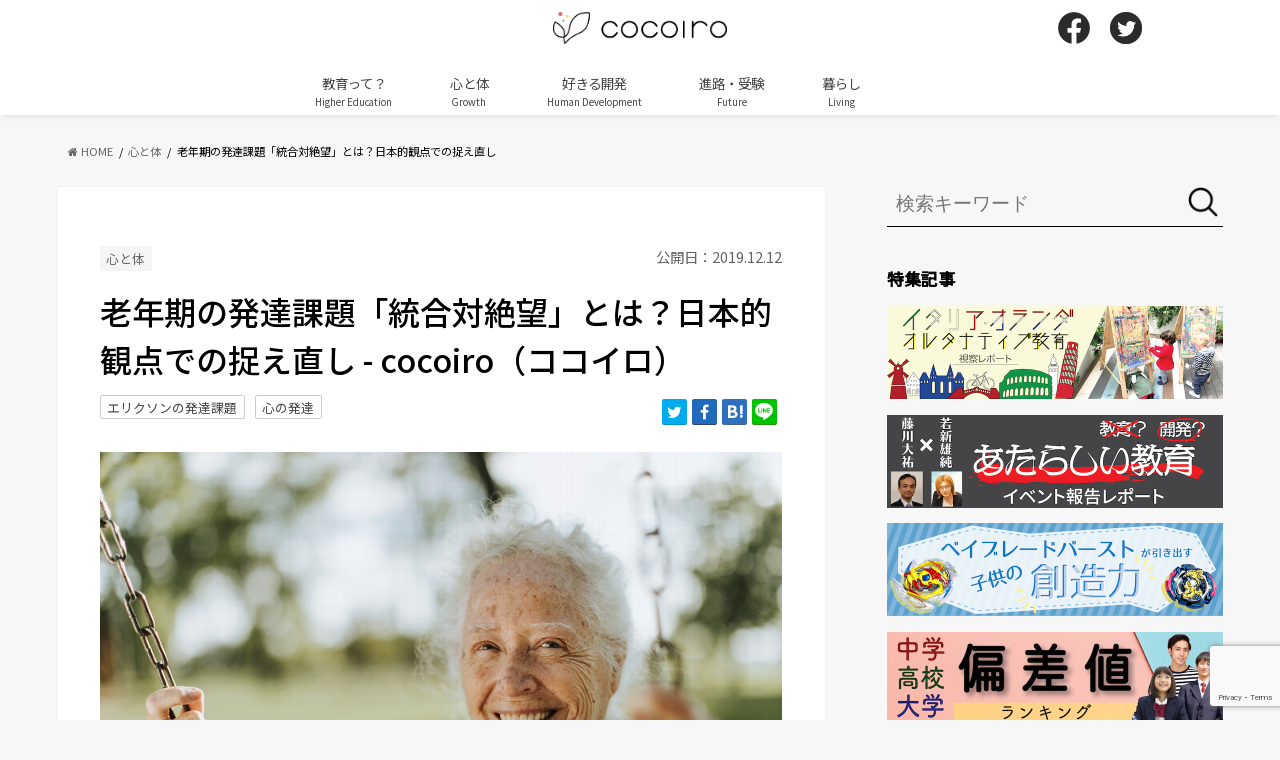

--- FILE ---
content_type: text/html; charset=UTF-8
request_url: https://cocoiro.me/article/85210
body_size: 22540
content:
<!doctype html>
<!--[if lt IE 7]><html dir="ltr" lang="ja" prefix="og: https://ogp.me/ns#" class="no-js lt-ie9 lt-ie8 lt-ie7"><![endif]-->
<!--[if (IE 7)&!(IEMobile)]><html dir="ltr" lang="ja" prefix="og: https://ogp.me/ns#" class="no-js lt-ie9 lt-ie8"><![endif]-->
<!--[if (IE 8)&!(IEMobile)]><html dir="ltr" lang="ja" prefix="og: https://ogp.me/ns#" class="no-js lt-ie9"><![endif]-->
<!--[if gt IE 8]><!--> <html dir="ltr" lang="ja" prefix="og: https://ogp.me/ns#" class="no-js"><!--<![endif]-->

<head>
<meta charset="utf-8">
<meta http-equiv="X-UA-Compatible" content="IE=edge">

<meta name="HandheldFriendly" content="True">
<meta name="MobileOptimized" content="320">
<meta name="viewport" content="width=device-width, initial-scale=1"/>

<!-- Google Tag Manager -->
<script>(function(w,d,s,l,i){w[l]=w[l]||[];w[l].push({'gtm.start':
new Date().getTime(),event:'gtm.js'});var f=d.getElementsByTagName(s)[0],
j=d.createElement(s),dl=l!='dataLayer'?'&l='+l:'';j.async=true;j.src=
'https://www.googletagmanager.com/gtm.js?id='+i+dl;f.parentNode.insertBefore(j,f);
})(window,document,'script','dataLayer','GTM-NFBJGWX');</script>
<!-- End Google Tag Manager -->

<link rel="apple-touch-icon" href="https://cocoiro.me/wp-content/themes/cocoiro/library/images/icon-144x144.png">
<link rel="icon" href="https://cocoiro.me/wp-content/themes/cocoiro/library/images/icon-32x32.png">

<link rel="pingback" href="https://cocoiro.me/xmlrpc.php">

<!--[if IE]>
<link rel="shortcut icon" href="https://cocoiro.me/wp-content/themes/cocoiro/library/images/favicon.ico">
<![endif]-->
<!--[if lt IE 9]>
<script src="//html5shiv.googlecode.com/svn/trunk/html5.js"></script>
<script src="//css3-mediaqueries-js.googlecode.com/svn/trunk/css3-mediaqueries.js"></script>
<![endif]-->

<script type="text/javascript">
window.onload = function() {
  var as = document.getElementsByTagName('a');
  for (var i = 0; i < as.length; i++) {
    if (as[i].href.match(/https?:\/\/(?!.*cocoiro.me).*/)) {
      as[i].setAttribute('target', '_blank');
      //as[i].onclick = function () { window.open(as[i].href); return false; };
    }
  }
}
</script>

<script async='async' src='https://www.googletagservices.com/tag/js/gpt.js'></script>
<script>
  var googletag = googletag || {};
  googletag.cmd = googletag.cmd || [];
</script>
<script type="text/javascript" language="javascript">
    var vc_pid = "885373941";
</script><script type="text/javascript" src="//aml.valuecommerce.com/vcdal.js" async></script>

  <script type="text/javascript">
    (function() {
        var pa = document.createElement('script'); pa.type = 'text/javascript'; pa.charset = "utf-8"; pa.async = true;
        pa.src = window.location.protocol + "//api.popin.cc/searchbox/cocoiro.js";
        var s = document.getElementsByTagName('script')[0]; s.parentNode.insertBefore(pa, s);
    })(); 
  </script>

<script async src="https://securepubads.g.doubleclick.net/tag/js/gpt.js"></script>

<script>
  window.googletag = window.googletag || {cmd: []};
  googletag.cmd.push(function() {
    googletag.defineSlot('/9176203,21852440645/1681310', [[300, 250], [336, 280]], 'div-gpt-ad-1577243880643-0').defineSizeMapping(googletag.sizeMapping().addSize([360, 0], [336, 280]).addSize([320, 0], [300, 250]).build()).addService(googletag.pubads());
    googletag.defineSlot('/9176203,21852440645/1681307', [[300, 250], [336, 280]], 'div-gpt-ad-1577243918069-0').defineSizeMapping(googletag.sizeMapping().addSize([360, 0], [336, 280]).addSize([320, 0], [300, 250]).build()).addService(googletag.pubads());
    googletag.defineSlot('/9176203,21852440645/1681308', [[300, 250], [336, 280]], 'div-gpt-ad-1577243953168-0').defineSizeMapping(googletag.sizeMapping().addSize([360, 0], [336, 280]).addSize([320, 0], [300, 250]).build()).addService(googletag.pubads());
    googletag.defineSlot('/9176203,21852440645/1681311', [[300, 250], [336, 280]], 'div-gpt-ad-1577244026678-0').defineSizeMapping(googletag.sizeMapping().addSize([360, 0], [336, 280]).addSize([320, 0], [300, 250]).build()).addService(googletag.pubads());
    googletag.defineSlot('/9176203,21852440645/1681306', [[320, 100], [320, 50]], 'div-gpt-ad-1577244062181-0').addService(googletag.pubads());
    googletag.defineSlot('/9176203,21852440645/1681313', [[300, 250], [336, 280]], 'div-gpt-ad-1577244665181-0').defineSizeMapping(googletag.sizeMapping().addSize([360, 0], [336, 280]).addSize([320, 0], [300, 250]).build()).addService(googletag.pubads());
    googletag.defineSlot('/9176203,21852440645/1681290', [[300, 250], [336, 280]], 'div-gpt-ad-1577244094393-0').addService(googletag.pubads());
    googletag.defineSlot('/9176203,21852440645/1681296', [[300, 250], [336, 280]], 'div-gpt-ad-1577244175739-0').addService(googletag.pubads());
    googletag.defineSlot('/9176203,21852440645/1681297', [[336, 280], [300, 250]], 'div-gpt-ad-1577244220706-0').addService(googletag.pubads());
    googletag.defineSlot('/9176203,21852440645/1681298', [[336, 280], [300, 250]], 'div-gpt-ad-1577244264037-0').addService(googletag.pubads());
    googletag.defineSlot('/9176203,21852440645/1681299', [[336, 280], [300, 250]], 'div-gpt-ad-1577244355057-0').addService(googletag.pubads());
    googletag.defineSlot('/9176203,21852440645/1681300', [[300, 250], [336, 280]], 'div-gpt-ad-1577244438811-0').addService(googletag.pubads());
    googletag.defineSlot('/9176203,21852440645/1681301', [[336, 280], [300, 250]], 'div-gpt-ad-1577244474390-0').addService(googletag.pubads());
    googletag.defineSlot('/9176203,21852440645/1681302', [[336, 280], [300, 250]], 'div-gpt-ad-1577244504543-0').addService(googletag.pubads());
    googletag.defineSlot('/9176203,21852440645/1681304', [[300, 250], [336, 280]], 'div-gpt-ad-1577244568199-0').addService(googletag.pubads());
    googletag.defineSlot('/9176203,21852440645/1681305', [[336, 280], [300, 250]], 'div-gpt-ad-1577244597998-0').addService(googletag.pubads());
    googletag.defineSlot('/9176203,21852440645/1684123', [[336, 280], [300, 250]], 'div-gpt-ad-1579510243891-0').defineSizeMapping(googletag.sizeMapping().addSize([360, 0], [336, 280]).addSize([320, 0], [300, 250]).build()).addService(googletag.pubads());
    googletag.defineSlot('/9176203,21852440645/1684137', [[336, 280], [300, 250]], 'div-gpt-ad-1579510273555-0').defineSizeMapping(googletag.sizeMapping().addSize([360, 0], [336, 280]).addSize([320, 0], [300, 250]).build()).addService(googletag.pubads());
    googletag.defineSlot('/9176203,21852440645/1688478', [[300, 250], [336, 280]], 'div-gpt-ad-1581498269040-0').addService(googletag.pubads());
    googletag.defineSlot('/9176203,21852440645/1694268', [[320, 100], [320, 50]], 'div-gpt-ad-1584502138431-0').addService(googletag.pubads());
    googletag.pubads().disableInitialLoad();
    googletag.pubads().enableSingleRequest();
    googletag.pubads().collapseEmptyDivs();
    googletag.enableServices();
  });
</script>

<!--UAM-->
<script type='text/javascript'>
  !function(a9,a,p,s,t,A,g){if(a[a9])return;function q(c,r){a[a9]._Q.push([c,r])}a[a9]={init:function(){q("i",arguments)},fetchBids:function(){q("f",arguments)},setDisplayBids:function(){},targetingKeys:function(){return[]},_Q:[]};A=p.createElement(s);A.async=!0;A.src=t;g=p.getElementsByTagName(s)[0];g.parentNode.insertBefore(A,g)}("apstag",window,document,"script","//c.amazon-adsystem.com/aax2/apstag.js");

  apstag.init({
    pubID: 'c06cc614-f284-4373-8e7b-e334e4dcb9d3',
    adServer: 'googletag',
    bidTimeout: 2e3,
    schain: {
      complete: 1,
      ver: '1.0',
      nodes: [{
        asi: 'i-mobile.co.jp',
        sid: '71487',
        hp: 1,
      }]
    }
  });

  apstag.fetchBids({
    slots: [
      {
        slotID: 'div-gpt-ad-1577243880643-0',
        slotName: '/9176203/1681310',
        sizes: [[300, 250], [336, 280]]
      },
      {
        slotID: 'div-gpt-ad-1577243918069-0',
        slotName: '/9176203/1681307',
        sizes: [[300, 250], [336, 280]]
      },
      {
        slotID: 'div-gpt-ad-1577243953168-0',
        slotName: '/9176203/1681308',
        sizes: [[300, 250], [336, 280]]
      },
      {
        slotID: 'div-gpt-ad-1577244026678-0',
        slotName: '/9176203/1681311',
        sizes: [[300, 250], [336, 280]]
      },
      {
        slotID: 'div-gpt-ad-1577244062181-0',
        slotName: '/9176203/1681306',
        sizes: [[320, 100], [320, 50]]
      },
      {
        slotID: 'div-gpt-ad-1577244665181-0',
        slotName: '/9176203/1681313',
        sizes: [[300, 250], [336, 280]]
      },
      {
        slotID: 'div-gpt-ad-1577244094393-0',
        slotName: '/9176203/1681290',
        sizes: [[300, 250], [336, 280]]
      },
      {
        slotID: 'div-gpt-ad-1577244175739-0',
        slotName: '/9176203/1681296',
        sizes: [[300, 250], [336, 280]]
      },
      {
        slotID: 'div-gpt-ad-1577244220706-0',
        slotName: '/9176203/1681297',
        sizes: [[300, 250], [336, 280]]
      },
      {
        slotID: 'div-gpt-ad-1577244264037-0',
        slotName: '/9176203/1681298',
        sizes: [[300, 250], [336, 280]]
      },
      {
        slotID: 'div-gpt-ad-1577244355057-0',
        slotName: '/9176203/1681299',
        sizes: [[300, 250], [336, 280]]
      },
      {
        slotID: 'div-gpt-ad-1577244438811-0',
        slotName: '/9176203/1681300',
        sizes: [[300, 250], [336, 280]]
      },
      {
        slotID: 'div-gpt-ad-1577244474390-0',
        slotName: '/9176203/1681301',
        sizes: [[300, 250], [336, 280]]
      },
      {
        slotID: 'div-gpt-ad-1577244504543-0',
        slotName: '/9176203/1681302',
        sizes: [[300, 250], [336, 280]]
      },
      {
        slotID: 'div-gpt-ad-1577244568199-0',
        slotName: '/9176203/1681304',
        sizes: [[300, 250], [336, 280]]
      },
      {
        slotID: 'div-gpt-ad-1577244597998-0',
        slotName: '/9176203/1681305',
        sizes: [[300, 250], [336, 280]]
      },
      {
        slotID: 'div-gpt-ad-1579510243891-0',
        slotName: '/9176203/1684123',
        sizes: [[300, 250], [336, 280]]
      },
      {
        slotID: 'div-gpt-ad-1579510273555-0',
        slotName: '/9176203/1684137',
        sizes: [[300, 250], [336, 280]]
      },
      {
        slotID: 'div-gpt-ad-1581498269040-0',
        slotName: '/9176203/1688478',
        sizes: [[300, 250], [336, 280]]

      },
      {
        slotID: 'div-gpt-ad-1584502138431-0',
        slotName: '/9176203/1694268',
        sizes: [[320, 100], [320, 50]]
      }]
  }, function(bids) {

    googletag.cmd.push(function() {
      apstag.setDisplayBids();
      googletag.pubads().refresh(); //広告をリフレッシュする記述
    });
  });
</script>

    <script>
  var unruly = window.unruly || {};
  unruly.native = unruly.native || {};
  unruly.native.siteId = 1156531;
  </script>
  <script src="//video.unrulymedia.com/native/native-loader.js"></script>
<script>
  googletag.cmd.push(function() {
    //PC共通サイドバー広告
    //アイモバイル
    //サイドバー上
    googletag.defineSlot('/9176203/1681290', [[300, 250], [336, 280]], 'div-gpt-ad-1577244094393-0').addService(googletag.pubads());
    //サイドバー下
    googletag.defineSlot('/9176203/1688478', [[300, 250], [336, 280]], 'div-gpt-ad-1581498269040-0').addService(googletag.pubads());
  //記事ページのみ表示の広告スクリプトを読み込む
      // PC記事ページ広告(アイモバイル)
    googletag.defineSlot('/9176203/1681296', [[300, 250], [336, 280]], 'div-gpt-ad-1577244175739-0').addService(googletag.pubads());
    googletag.defineSlot('/9176203/1681297', [[336, 280], [300, 250]], 'div-gpt-ad-1577244220706-0').addService(googletag.pubads());
    googletag.defineSlot('/9176203/1681298', [[336, 280], [300, 250]], 'div-gpt-ad-1577244264037-0').addService(googletag.pubads());
    googletag.defineSlot('/9176203/1681299', [[336, 280], [300, 250]], 'div-gpt-ad-1577244355057-0').addService(googletag.pubads());
    googletag.defineSlot('/9176203/1681300', [[300, 250], [336, 280]], 'div-gpt-ad-1577244438811-0').addService(googletag.pubads());
    googletag.defineSlot('/9176203/1681301', [[336, 280], [300, 250]], 'div-gpt-ad-1577244474390-0').addService(googletag.pubads());
    googletag.defineSlot('/9176203/1681302', [[336, 280], [300, 250]], 'div-gpt-ad-1577244504543-0').addService(googletag.pubads());
    googletag.defineSlot('/9176203/1681303', [[300, 250], [336, 280]], 'div-gpt-ad-1577244536063-0').addService(googletag.pubads());
    googletag.defineSlot('/9176203/1681304', [[300, 250], [336, 280]], 'div-gpt-ad-1577244568199-0').addService(googletag.pubads());
    googletag.defineSlot('/9176203/1681305', [[336, 280], [300, 250]], 'div-gpt-ad-1577244597998-0').addService(googletag.pubads());
  //記事一覧ページのみ表示の広告スクリプトを読み込む
      googletag.pubads().disableInitialLoad();
    googletag.pubads().enableSingleRequest();
    googletag.enableServices();
  });
</script>


	<style>img:is([sizes="auto" i], [sizes^="auto," i]) { contain-intrinsic-size: 3000px 1500px }</style>
	
		<!-- All in One SEO 4.9.3 - aioseo.com -->
		<title>老年期の発達課題「統合対絶望」とは？日本的観点での捉え直し - cocoiro（ココイロ）</title>
	<meta name="description" content="子育てをしていると「発達課題」というキーワードに出会うことがあります。大学の授業で学んだことのある人もいるかも" />
	<meta name="robots" content="max-image-preview:large" />
	<meta name="author" content="akahoshitomoka"/>
	<link rel="canonical" href="https://cocoiro.me/article/85210" />
	<link rel="next" href="https://cocoiro.me/article/85210/2" />
	<meta name="generator" content="All in One SEO (AIOSEO) 4.9.3" />
		<meta property="og:locale" content="ja_JP" />
		<meta property="og:site_name" content="cocoiro（ココイロ） - あなたの学びをデザインする発見の連鎖" />
		<meta property="og:type" content="article" />
		<meta property="og:title" content="老年期の発達課題「統合対絶望」とは？日本的観点での捉え直し - cocoiro（ココイロ）" />
		<meta property="og:description" content="子育てをしていると「発達課題」というキーワードに出会うことがあります。大学の授業で学んだことのある人もいるかも" />
		<meta property="og:url" content="https://cocoiro.me/article/85210" />
		<meta property="article:published_time" content="2019-12-12T02:46:07+00:00" />
		<meta property="article:modified_time" content="2019-12-12T02:46:07+00:00" />
		<meta name="twitter:card" content="summary" />
		<meta name="twitter:title" content="老年期の発達課題「統合対絶望」とは？日本的観点での捉え直し - cocoiro（ココイロ）" />
		<meta name="twitter:description" content="子育てをしていると「発達課題」というキーワードに出会うことがあります。大学の授業で学んだことのある人もいるかも" />
		<script type="application/ld+json" class="aioseo-schema">
			{"@context":"https:\/\/schema.org","@graph":[{"@type":"BlogPosting","@id":"https:\/\/cocoiro.me\/article\/85210#blogposting","name":"\u8001\u5e74\u671f\u306e\u767a\u9054\u8ab2\u984c\u300c\u7d71\u5408\u5bfe\u7d76\u671b\u300d\u3068\u306f\uff1f\u65e5\u672c\u7684\u89b3\u70b9\u3067\u306e\u6349\u3048\u76f4\u3057 - cocoiro\uff08\u30b3\u30b3\u30a4\u30ed\uff09","headline":"\u8001\u5e74\u671f\u306e\u767a\u9054\u8ab2\u984c\u300c\u7d71\u5408\u5bfe\u7d76\u671b\u300d\u3068\u306f\uff1f\u65e5\u672c\u7684\u89b3\u70b9\u3067\u306e\u6349\u3048\u76f4\u3057","author":{"@id":"https:\/\/cocoiro.me\/article\/author\/34#author"},"publisher":{"@id":"https:\/\/cocoiro.me\/#organization"},"image":{"@type":"ImageObject","url":"https:\/\/cocoiro.me\/wp-content\/uploads\/2019\/11\/db18cbd0309337aa38ec0e17cb598985.jpg","width":1200,"height":800},"datePublished":"2019-12-12T11:46:07+09:00","dateModified":"2019-12-12T11:46:07+09:00","inLanguage":"ja","mainEntityOfPage":{"@id":"https:\/\/cocoiro.me\/article\/85210#webpage"},"isPartOf":{"@id":"https:\/\/cocoiro.me\/article\/85210#webpage"},"articleSection":"\u5fc3\u3068\u4f53, \u30a8\u30ea\u30af\u30bd\u30f3\u306e\u767a\u9054\u8ab2\u984c, \u5fc3\u306e\u767a\u9054"},{"@type":"BreadcrumbList","@id":"https:\/\/cocoiro.me\/article\/85210#breadcrumblist","itemListElement":[{"@type":"ListItem","@id":"https:\/\/cocoiro.me#listItem","position":1,"name":"Home","item":"https:\/\/cocoiro.me","nextItem":{"@type":"ListItem","@id":"https:\/\/cocoiro.me\/growth#listItem","name":"\u5fc3\u3068\u4f53"}},{"@type":"ListItem","@id":"https:\/\/cocoiro.me\/growth#listItem","position":2,"name":"\u5fc3\u3068\u4f53","item":"https:\/\/cocoiro.me\/growth","nextItem":{"@type":"ListItem","@id":"https:\/\/cocoiro.me\/article\/85210#listItem","name":"\u8001\u5e74\u671f\u306e\u767a\u9054\u8ab2\u984c\u300c\u7d71\u5408\u5bfe\u7d76\u671b\u300d\u3068\u306f\uff1f\u65e5\u672c\u7684\u89b3\u70b9\u3067\u306e\u6349\u3048\u76f4\u3057"},"previousItem":{"@type":"ListItem","@id":"https:\/\/cocoiro.me#listItem","name":"Home"}},{"@type":"ListItem","@id":"https:\/\/cocoiro.me\/article\/85210#listItem","position":3,"name":"\u8001\u5e74\u671f\u306e\u767a\u9054\u8ab2\u984c\u300c\u7d71\u5408\u5bfe\u7d76\u671b\u300d\u3068\u306f\uff1f\u65e5\u672c\u7684\u89b3\u70b9\u3067\u306e\u6349\u3048\u76f4\u3057","previousItem":{"@type":"ListItem","@id":"https:\/\/cocoiro.me\/growth#listItem","name":"\u5fc3\u3068\u4f53"}}]},{"@type":"Organization","@id":"https:\/\/cocoiro.me\/#organization","name":"cocoiro\uff08\u30b3\u30b3\u30a4\u30ed\uff09","description":"\u3042\u306a\u305f\u306e\u5b66\u3073\u3092\u30c7\u30b6\u30a4\u30f3\u3059\u308b\u767a\u898b\u306e\u9023\u9396","url":"https:\/\/cocoiro.me\/"},{"@type":"Person","@id":"https:\/\/cocoiro.me\/article\/author\/34#author","url":"https:\/\/cocoiro.me\/article\/author\/34","name":"akahoshitomoka","image":{"@type":"ImageObject","@id":"https:\/\/cocoiro.me\/article\/85210#authorImage","url":"https:\/\/secure.gravatar.com\/avatar\/71df050adfca4aba52637b32f735b3ba945eb2574de4ff49735c2a0cd9c783c3?s=96&d=mm&r=g","width":96,"height":96,"caption":"akahoshitomoka"}},{"@type":"WebPage","@id":"https:\/\/cocoiro.me\/article\/85210#webpage","url":"https:\/\/cocoiro.me\/article\/85210","name":"\u8001\u5e74\u671f\u306e\u767a\u9054\u8ab2\u984c\u300c\u7d71\u5408\u5bfe\u7d76\u671b\u300d\u3068\u306f\uff1f\u65e5\u672c\u7684\u89b3\u70b9\u3067\u306e\u6349\u3048\u76f4\u3057 - cocoiro\uff08\u30b3\u30b3\u30a4\u30ed\uff09","description":"\u5b50\u80b2\u3066\u3092\u3057\u3066\u3044\u308b\u3068\u300c\u767a\u9054\u8ab2\u984c\u300d\u3068\u3044\u3046\u30ad\u30fc\u30ef\u30fc\u30c9\u306b\u51fa\u4f1a\u3046\u3053\u3068\u304c\u3042\u308a\u307e\u3059\u3002\u5927\u5b66\u306e\u6388\u696d\u3067\u5b66\u3093\u3060\u3053\u3068\u306e\u3042\u308b\u4eba\u3082\u3044\u308b\u304b\u3082","inLanguage":"ja","isPartOf":{"@id":"https:\/\/cocoiro.me\/#website"},"breadcrumb":{"@id":"https:\/\/cocoiro.me\/article\/85210#breadcrumblist"},"author":{"@id":"https:\/\/cocoiro.me\/article\/author\/34#author"},"creator":{"@id":"https:\/\/cocoiro.me\/article\/author\/34#author"},"image":{"@type":"ImageObject","url":"https:\/\/cocoiro.me\/wp-content\/uploads\/2019\/11\/db18cbd0309337aa38ec0e17cb598985.jpg","@id":"https:\/\/cocoiro.me\/article\/85210\/#mainImage","width":1200,"height":800},"primaryImageOfPage":{"@id":"https:\/\/cocoiro.me\/article\/85210#mainImage"},"datePublished":"2019-12-12T11:46:07+09:00","dateModified":"2019-12-12T11:46:07+09:00"},{"@type":"WebSite","@id":"https:\/\/cocoiro.me\/#website","url":"https:\/\/cocoiro.me\/","name":"cocoiro\uff08\u30b3\u30b3\u30a4\u30ed\uff09","description":"\u3042\u306a\u305f\u306e\u5b66\u3073\u3092\u30c7\u30b6\u30a4\u30f3\u3059\u308b\u767a\u898b\u306e\u9023\u9396","inLanguage":"ja","publisher":{"@id":"https:\/\/cocoiro.me\/#organization"}}]}
		</script>
		<!-- All in One SEO -->

<link rel='dns-prefetch' href='//widgetlogic.org' />
<link rel='dns-prefetch' href='//ajax.googleapis.com' />
<link rel='dns-prefetch' href='//fonts.googleapis.com' />
<link rel='dns-prefetch' href='//maxcdn.bootstrapcdn.com' />
<link rel="alternate" type="application/rss+xml" title="cocoiro（ココイロ） &raquo; フィード" href="https://cocoiro.me/feed" />
<link rel="alternate" type="application/rss+xml" title="cocoiro（ココイロ） &raquo; コメントフィード" href="https://cocoiro.me/comments/feed" />
<link rel="alternate" type="application/rss+xml" title="cocoiro（ココイロ） &raquo; 老年期の発達課題「統合対絶望」とは？日本的観点での捉え直し のコメントのフィード" href="https://cocoiro.me/article/85210/feed" />
<script type="text/javascript">
/* <![CDATA[ */
window._wpemojiSettings = {"baseUrl":"https:\/\/s.w.org\/images\/core\/emoji\/16.0.1\/72x72\/","ext":".png","svgUrl":"https:\/\/s.w.org\/images\/core\/emoji\/16.0.1\/svg\/","svgExt":".svg","source":{"concatemoji":"https:\/\/cocoiro.me\/wp-includes\/js\/wp-emoji-release.min.js"}};
/*! This file is auto-generated */
!function(s,n){var o,i,e;function c(e){try{var t={supportTests:e,timestamp:(new Date).valueOf()};sessionStorage.setItem(o,JSON.stringify(t))}catch(e){}}function p(e,t,n){e.clearRect(0,0,e.canvas.width,e.canvas.height),e.fillText(t,0,0);var t=new Uint32Array(e.getImageData(0,0,e.canvas.width,e.canvas.height).data),a=(e.clearRect(0,0,e.canvas.width,e.canvas.height),e.fillText(n,0,0),new Uint32Array(e.getImageData(0,0,e.canvas.width,e.canvas.height).data));return t.every(function(e,t){return e===a[t]})}function u(e,t){e.clearRect(0,0,e.canvas.width,e.canvas.height),e.fillText(t,0,0);for(var n=e.getImageData(16,16,1,1),a=0;a<n.data.length;a++)if(0!==n.data[a])return!1;return!0}function f(e,t,n,a){switch(t){case"flag":return n(e,"\ud83c\udff3\ufe0f\u200d\u26a7\ufe0f","\ud83c\udff3\ufe0f\u200b\u26a7\ufe0f")?!1:!n(e,"\ud83c\udde8\ud83c\uddf6","\ud83c\udde8\u200b\ud83c\uddf6")&&!n(e,"\ud83c\udff4\udb40\udc67\udb40\udc62\udb40\udc65\udb40\udc6e\udb40\udc67\udb40\udc7f","\ud83c\udff4\u200b\udb40\udc67\u200b\udb40\udc62\u200b\udb40\udc65\u200b\udb40\udc6e\u200b\udb40\udc67\u200b\udb40\udc7f");case"emoji":return!a(e,"\ud83e\udedf")}return!1}function g(e,t,n,a){var r="undefined"!=typeof WorkerGlobalScope&&self instanceof WorkerGlobalScope?new OffscreenCanvas(300,150):s.createElement("canvas"),o=r.getContext("2d",{willReadFrequently:!0}),i=(o.textBaseline="top",o.font="600 32px Arial",{});return e.forEach(function(e){i[e]=t(o,e,n,a)}),i}function t(e){var t=s.createElement("script");t.src=e,t.defer=!0,s.head.appendChild(t)}"undefined"!=typeof Promise&&(o="wpEmojiSettingsSupports",i=["flag","emoji"],n.supports={everything:!0,everythingExceptFlag:!0},e=new Promise(function(e){s.addEventListener("DOMContentLoaded",e,{once:!0})}),new Promise(function(t){var n=function(){try{var e=JSON.parse(sessionStorage.getItem(o));if("object"==typeof e&&"number"==typeof e.timestamp&&(new Date).valueOf()<e.timestamp+604800&&"object"==typeof e.supportTests)return e.supportTests}catch(e){}return null}();if(!n){if("undefined"!=typeof Worker&&"undefined"!=typeof OffscreenCanvas&&"undefined"!=typeof URL&&URL.createObjectURL&&"undefined"!=typeof Blob)try{var e="postMessage("+g.toString()+"("+[JSON.stringify(i),f.toString(),p.toString(),u.toString()].join(",")+"));",a=new Blob([e],{type:"text/javascript"}),r=new Worker(URL.createObjectURL(a),{name:"wpTestEmojiSupports"});return void(r.onmessage=function(e){c(n=e.data),r.terminate(),t(n)})}catch(e){}c(n=g(i,f,p,u))}t(n)}).then(function(e){for(var t in e)n.supports[t]=e[t],n.supports.everything=n.supports.everything&&n.supports[t],"flag"!==t&&(n.supports.everythingExceptFlag=n.supports.everythingExceptFlag&&n.supports[t]);n.supports.everythingExceptFlag=n.supports.everythingExceptFlag&&!n.supports.flag,n.DOMReady=!1,n.readyCallback=function(){n.DOMReady=!0}}).then(function(){return e}).then(function(){var e;n.supports.everything||(n.readyCallback(),(e=n.source||{}).concatemoji?t(e.concatemoji):e.wpemoji&&e.twemoji&&(t(e.twemoji),t(e.wpemoji)))}))}((window,document),window._wpemojiSettings);
/* ]]> */
</script>
<style id='wp-emoji-styles-inline-css' type='text/css'>

	img.wp-smiley, img.emoji {
		display: inline !important;
		border: none !important;
		box-shadow: none !important;
		height: 1em !important;
		width: 1em !important;
		margin: 0 0.07em !important;
		vertical-align: -0.1em !important;
		background: none !important;
		padding: 0 !important;
	}
</style>
<link rel='stylesheet' id='wp-block-library-css' href='https://cocoiro.me/wp-includes/css/dist/block-library/style.min.css' type='text/css' media='all' />
<style id='classic-theme-styles-inline-css' type='text/css'>
/*! This file is auto-generated */
.wp-block-button__link{color:#fff;background-color:#32373c;border-radius:9999px;box-shadow:none;text-decoration:none;padding:calc(.667em + 2px) calc(1.333em + 2px);font-size:1.125em}.wp-block-file__button{background:#32373c;color:#fff;text-decoration:none}
</style>
<style id='rinkerg-gutenberg-rinker-style-inline-css' type='text/css'>
.wp-block-create-block-block{background-color:#21759b;color:#fff;padding:2px}

</style>
<link rel='stylesheet' id='aioseo/css/src/vue/standalone/blocks/table-of-contents/global.scss-css' href='https://cocoiro.me/wp-content/plugins/all-in-one-seo-pack/dist/Lite/assets/css/table-of-contents/global.e90f6d47.css' type='text/css' media='all' />
<link rel='stylesheet' id='block-widget-css' href='https://cocoiro.me/wp-content/plugins/widget-logic/block_widget/css/widget.css' type='text/css' media='all' />
<style id='global-styles-inline-css' type='text/css'>
:root{--wp--preset--aspect-ratio--square: 1;--wp--preset--aspect-ratio--4-3: 4/3;--wp--preset--aspect-ratio--3-4: 3/4;--wp--preset--aspect-ratio--3-2: 3/2;--wp--preset--aspect-ratio--2-3: 2/3;--wp--preset--aspect-ratio--16-9: 16/9;--wp--preset--aspect-ratio--9-16: 9/16;--wp--preset--color--black: #000000;--wp--preset--color--cyan-bluish-gray: #abb8c3;--wp--preset--color--white: #ffffff;--wp--preset--color--pale-pink: #f78da7;--wp--preset--color--vivid-red: #cf2e2e;--wp--preset--color--luminous-vivid-orange: #ff6900;--wp--preset--color--luminous-vivid-amber: #fcb900;--wp--preset--color--light-green-cyan: #7bdcb5;--wp--preset--color--vivid-green-cyan: #00d084;--wp--preset--color--pale-cyan-blue: #8ed1fc;--wp--preset--color--vivid-cyan-blue: #0693e3;--wp--preset--color--vivid-purple: #9b51e0;--wp--preset--gradient--vivid-cyan-blue-to-vivid-purple: linear-gradient(135deg,rgba(6,147,227,1) 0%,rgb(155,81,224) 100%);--wp--preset--gradient--light-green-cyan-to-vivid-green-cyan: linear-gradient(135deg,rgb(122,220,180) 0%,rgb(0,208,130) 100%);--wp--preset--gradient--luminous-vivid-amber-to-luminous-vivid-orange: linear-gradient(135deg,rgba(252,185,0,1) 0%,rgba(255,105,0,1) 100%);--wp--preset--gradient--luminous-vivid-orange-to-vivid-red: linear-gradient(135deg,rgba(255,105,0,1) 0%,rgb(207,46,46) 100%);--wp--preset--gradient--very-light-gray-to-cyan-bluish-gray: linear-gradient(135deg,rgb(238,238,238) 0%,rgb(169,184,195) 100%);--wp--preset--gradient--cool-to-warm-spectrum: linear-gradient(135deg,rgb(74,234,220) 0%,rgb(151,120,209) 20%,rgb(207,42,186) 40%,rgb(238,44,130) 60%,rgb(251,105,98) 80%,rgb(254,248,76) 100%);--wp--preset--gradient--blush-light-purple: linear-gradient(135deg,rgb(255,206,236) 0%,rgb(152,150,240) 100%);--wp--preset--gradient--blush-bordeaux: linear-gradient(135deg,rgb(254,205,165) 0%,rgb(254,45,45) 50%,rgb(107,0,62) 100%);--wp--preset--gradient--luminous-dusk: linear-gradient(135deg,rgb(255,203,112) 0%,rgb(199,81,192) 50%,rgb(65,88,208) 100%);--wp--preset--gradient--pale-ocean: linear-gradient(135deg,rgb(255,245,203) 0%,rgb(182,227,212) 50%,rgb(51,167,181) 100%);--wp--preset--gradient--electric-grass: linear-gradient(135deg,rgb(202,248,128) 0%,rgb(113,206,126) 100%);--wp--preset--gradient--midnight: linear-gradient(135deg,rgb(2,3,129) 0%,rgb(40,116,252) 100%);--wp--preset--font-size--small: 13px;--wp--preset--font-size--medium: 20px;--wp--preset--font-size--large: 36px;--wp--preset--font-size--x-large: 42px;--wp--preset--spacing--20: 0.44rem;--wp--preset--spacing--30: 0.67rem;--wp--preset--spacing--40: 1rem;--wp--preset--spacing--50: 1.5rem;--wp--preset--spacing--60: 2.25rem;--wp--preset--spacing--70: 3.38rem;--wp--preset--spacing--80: 5.06rem;--wp--preset--shadow--natural: 6px 6px 9px rgba(0, 0, 0, 0.2);--wp--preset--shadow--deep: 12px 12px 50px rgba(0, 0, 0, 0.4);--wp--preset--shadow--sharp: 6px 6px 0px rgba(0, 0, 0, 0.2);--wp--preset--shadow--outlined: 6px 6px 0px -3px rgba(255, 255, 255, 1), 6px 6px rgba(0, 0, 0, 1);--wp--preset--shadow--crisp: 6px 6px 0px rgba(0, 0, 0, 1);}:where(.is-layout-flex){gap: 0.5em;}:where(.is-layout-grid){gap: 0.5em;}body .is-layout-flex{display: flex;}.is-layout-flex{flex-wrap: wrap;align-items: center;}.is-layout-flex > :is(*, div){margin: 0;}body .is-layout-grid{display: grid;}.is-layout-grid > :is(*, div){margin: 0;}:where(.wp-block-columns.is-layout-flex){gap: 2em;}:where(.wp-block-columns.is-layout-grid){gap: 2em;}:where(.wp-block-post-template.is-layout-flex){gap: 1.25em;}:where(.wp-block-post-template.is-layout-grid){gap: 1.25em;}.has-black-color{color: var(--wp--preset--color--black) !important;}.has-cyan-bluish-gray-color{color: var(--wp--preset--color--cyan-bluish-gray) !important;}.has-white-color{color: var(--wp--preset--color--white) !important;}.has-pale-pink-color{color: var(--wp--preset--color--pale-pink) !important;}.has-vivid-red-color{color: var(--wp--preset--color--vivid-red) !important;}.has-luminous-vivid-orange-color{color: var(--wp--preset--color--luminous-vivid-orange) !important;}.has-luminous-vivid-amber-color{color: var(--wp--preset--color--luminous-vivid-amber) !important;}.has-light-green-cyan-color{color: var(--wp--preset--color--light-green-cyan) !important;}.has-vivid-green-cyan-color{color: var(--wp--preset--color--vivid-green-cyan) !important;}.has-pale-cyan-blue-color{color: var(--wp--preset--color--pale-cyan-blue) !important;}.has-vivid-cyan-blue-color{color: var(--wp--preset--color--vivid-cyan-blue) !important;}.has-vivid-purple-color{color: var(--wp--preset--color--vivid-purple) !important;}.has-black-background-color{background-color: var(--wp--preset--color--black) !important;}.has-cyan-bluish-gray-background-color{background-color: var(--wp--preset--color--cyan-bluish-gray) !important;}.has-white-background-color{background-color: var(--wp--preset--color--white) !important;}.has-pale-pink-background-color{background-color: var(--wp--preset--color--pale-pink) !important;}.has-vivid-red-background-color{background-color: var(--wp--preset--color--vivid-red) !important;}.has-luminous-vivid-orange-background-color{background-color: var(--wp--preset--color--luminous-vivid-orange) !important;}.has-luminous-vivid-amber-background-color{background-color: var(--wp--preset--color--luminous-vivid-amber) !important;}.has-light-green-cyan-background-color{background-color: var(--wp--preset--color--light-green-cyan) !important;}.has-vivid-green-cyan-background-color{background-color: var(--wp--preset--color--vivid-green-cyan) !important;}.has-pale-cyan-blue-background-color{background-color: var(--wp--preset--color--pale-cyan-blue) !important;}.has-vivid-cyan-blue-background-color{background-color: var(--wp--preset--color--vivid-cyan-blue) !important;}.has-vivid-purple-background-color{background-color: var(--wp--preset--color--vivid-purple) !important;}.has-black-border-color{border-color: var(--wp--preset--color--black) !important;}.has-cyan-bluish-gray-border-color{border-color: var(--wp--preset--color--cyan-bluish-gray) !important;}.has-white-border-color{border-color: var(--wp--preset--color--white) !important;}.has-pale-pink-border-color{border-color: var(--wp--preset--color--pale-pink) !important;}.has-vivid-red-border-color{border-color: var(--wp--preset--color--vivid-red) !important;}.has-luminous-vivid-orange-border-color{border-color: var(--wp--preset--color--luminous-vivid-orange) !important;}.has-luminous-vivid-amber-border-color{border-color: var(--wp--preset--color--luminous-vivid-amber) !important;}.has-light-green-cyan-border-color{border-color: var(--wp--preset--color--light-green-cyan) !important;}.has-vivid-green-cyan-border-color{border-color: var(--wp--preset--color--vivid-green-cyan) !important;}.has-pale-cyan-blue-border-color{border-color: var(--wp--preset--color--pale-cyan-blue) !important;}.has-vivid-cyan-blue-border-color{border-color: var(--wp--preset--color--vivid-cyan-blue) !important;}.has-vivid-purple-border-color{border-color: var(--wp--preset--color--vivid-purple) !important;}.has-vivid-cyan-blue-to-vivid-purple-gradient-background{background: var(--wp--preset--gradient--vivid-cyan-blue-to-vivid-purple) !important;}.has-light-green-cyan-to-vivid-green-cyan-gradient-background{background: var(--wp--preset--gradient--light-green-cyan-to-vivid-green-cyan) !important;}.has-luminous-vivid-amber-to-luminous-vivid-orange-gradient-background{background: var(--wp--preset--gradient--luminous-vivid-amber-to-luminous-vivid-orange) !important;}.has-luminous-vivid-orange-to-vivid-red-gradient-background{background: var(--wp--preset--gradient--luminous-vivid-orange-to-vivid-red) !important;}.has-very-light-gray-to-cyan-bluish-gray-gradient-background{background: var(--wp--preset--gradient--very-light-gray-to-cyan-bluish-gray) !important;}.has-cool-to-warm-spectrum-gradient-background{background: var(--wp--preset--gradient--cool-to-warm-spectrum) !important;}.has-blush-light-purple-gradient-background{background: var(--wp--preset--gradient--blush-light-purple) !important;}.has-blush-bordeaux-gradient-background{background: var(--wp--preset--gradient--blush-bordeaux) !important;}.has-luminous-dusk-gradient-background{background: var(--wp--preset--gradient--luminous-dusk) !important;}.has-pale-ocean-gradient-background{background: var(--wp--preset--gradient--pale-ocean) !important;}.has-electric-grass-gradient-background{background: var(--wp--preset--gradient--electric-grass) !important;}.has-midnight-gradient-background{background: var(--wp--preset--gradient--midnight) !important;}.has-small-font-size{font-size: var(--wp--preset--font-size--small) !important;}.has-medium-font-size{font-size: var(--wp--preset--font-size--medium) !important;}.has-large-font-size{font-size: var(--wp--preset--font-size--large) !important;}.has-x-large-font-size{font-size: var(--wp--preset--font-size--x-large) !important;}
:where(.wp-block-post-template.is-layout-flex){gap: 1.25em;}:where(.wp-block-post-template.is-layout-grid){gap: 1.25em;}
:where(.wp-block-columns.is-layout-flex){gap: 2em;}:where(.wp-block-columns.is-layout-grid){gap: 2em;}
:root :where(.wp-block-pullquote){font-size: 1.5em;line-height: 1.6;}
</style>
<link rel='stylesheet' id='contact-form-7-css' href='https://cocoiro.me/wp-content/plugins/contact-form-7/includes/css/styles.css' type='text/css' media='all' />
<link rel='stylesheet' id='toc-screen-css' href='https://cocoiro.me/wp-content/plugins/table-of-contents-plus-pager/screen.min.css' type='text/css' media='all' />
<link rel='stylesheet' id='yyi_rinker_stylesheet-css' href='https://cocoiro.me/wp-content/plugins/yyi-rinker/css/style.css?v=1.12.0' type='text/css' media='all' />
<link rel='stylesheet' id='base-css' href='https://cocoiro.me/wp-content/themes/cocoiro/library/css/base.css?202002191157' type='text/css' media='all' />
<link rel='stylesheet' id='mobile-css' href='https://cocoiro.me/wp-content/themes/cocoiro/library/css/mobile.css?202001081341' type='text/css' media='all' />
<link rel='stylesheet' id='shortcode-css' href='https://cocoiro.me/wp-content/themes/cocoiro/library/css/shortcode.css' type='text/css' media='all' />
<link rel='stylesheet' id='gf_NotoSans-css' href='//fonts.googleapis.com/css?family=Noto+Sans+JP%3A400%2C500&#038;subset=japanese' type='text/css' media='all' />
<link rel='stylesheet' id='fontawesome-css' href='//maxcdn.bootstrapcdn.com/font-awesome/4.6.0/css/font-awesome.min.css' type='text/css' media='all' />
<link rel='stylesheet' id='remodal-css' href='https://cocoiro.me/wp-content/themes/cocoiro/library/css/remodal.css' type='text/css' media='all' />
<link rel='stylesheet' id='animate-css' href='https://cocoiro.me/wp-content/themes/cocoiro/library/css/animate.min.css' type='text/css' media='all' />
<link rel='stylesheet' id='taxopress-frontend-css-css' href='https://cocoiro.me/wp-content/plugins/simple-tags/assets/frontend/css/frontend.css' type='text/css' media='all' />
<link rel='stylesheet' id='tablepress-default-css' href='https://cocoiro.me/wp-content/plugins/tablepress/css/build/default.css' type='text/css' media='all' />
<link rel='stylesheet' id='tablepress-responsive-tables-css' href='https://cocoiro.me/wp-content/plugins/tablepress-responsive-tables/css/tablepress-responsive.min.css' type='text/css' media='all' />
<link rel='stylesheet' id='jquery-lazyloadxt-spinner-css-css' href='//cocoiro.me/wp-content/plugins/a3-lazy-load/assets/css/jquery.lazyloadxt.spinner.css' type='text/css' media='all' />
<link rel='stylesheet' id='a3a3_lazy_load-css' href='//cocoiro.me/wp-content/uploads/sass/a3_lazy_load.min.css' type='text/css' media='all' />
<script type="text/javascript" src="//ajax.googleapis.com/ajax/libs/jquery/1.12.4/jquery.min.js" id="jquery-js"></script>
<script type="text/javascript" src="https://cocoiro.me/wp-content/plugins/yyi-rinker/js/event-tracking.js?v=1.12.0" id="yyi_rinker_event_tracking_script-js"></script>
<script type="text/javascript" src="https://cocoiro.me/wp-content/plugins/simple-tags/assets/frontend/js/frontend.js" id="taxopress-frontend-js-js"></script>
<link rel="https://api.w.org/" href="https://cocoiro.me/wp-json/" /><link rel="alternate" title="JSON" type="application/json" href="https://cocoiro.me/wp-json/wp/v2/posts/85210" /><link rel="EditURI" type="application/rsd+xml" title="RSD" href="https://cocoiro.me/xmlrpc.php?rsd" />

<link rel='shortlink' href='https://cocoiro.me/?p=85210' />
<link rel="alternate" title="oEmbed (JSON)" type="application/json+oembed" href="https://cocoiro.me/wp-json/oembed/1.0/embed?url=https%3A%2F%2Fcocoiro.me%2Farticle%2F85210" />
<link rel="alternate" title="oEmbed (XML)" type="text/xml+oembed" href="https://cocoiro.me/wp-json/oembed/1.0/embed?url=https%3A%2F%2Fcocoiro.me%2Farticle%2F85210&#038;format=xml" />
<script type="text/javascript" language="javascript">
    var vc_pid = "885373941";
</script><script type="text/javascript" src="//aml.valuecommerce.com/vcdal.js" async></script><style>
.yyi-rinker-images {
    display: flex;
    justify-content: center;
    align-items: center;
    position: relative;

}
div.yyi-rinker-image img.yyi-rinker-main-img.hidden {
    display: none;
}

.yyi-rinker-images-arrow {
    cursor: pointer;
    position: absolute;
    top: 50%;
    display: block;
    margin-top: -11px;
    opacity: 0.6;
    width: 22px;
}

.yyi-rinker-images-arrow-left{
    left: -10px;
}
.yyi-rinker-images-arrow-right{
    right: -10px;
}

.yyi-rinker-images-arrow-left.hidden {
    display: none;
}

.yyi-rinker-images-arrow-right.hidden {
    display: none;
}
div.yyi-rinker-contents.yyi-rinker-design-tate  div.yyi-rinker-box{
    flex-direction: column;
}

div.yyi-rinker-contents.yyi-rinker-design-slim div.yyi-rinker-box .yyi-rinker-links {
    flex-direction: column;
}

div.yyi-rinker-contents.yyi-rinker-design-slim div.yyi-rinker-info {
    width: 100%;
}

div.yyi-rinker-contents.yyi-rinker-design-slim .yyi-rinker-title {
    text-align: center;
}

div.yyi-rinker-contents.yyi-rinker-design-slim .yyi-rinker-links {
    text-align: center;
}
div.yyi-rinker-contents.yyi-rinker-design-slim .yyi-rinker-image {
    margin: auto;
}

div.yyi-rinker-contents.yyi-rinker-design-slim div.yyi-rinker-info ul.yyi-rinker-links li {
	align-self: stretch;
}
div.yyi-rinker-contents.yyi-rinker-design-slim div.yyi-rinker-box div.yyi-rinker-info {
	padding: 0;
}
div.yyi-rinker-contents.yyi-rinker-design-slim div.yyi-rinker-box {
	flex-direction: column;
	padding: 14px 5px 0;
}

.yyi-rinker-design-slim div.yyi-rinker-box div.yyi-rinker-info {
	text-align: center;
}

.yyi-rinker-design-slim div.price-box span.price {
	display: block;
}

div.yyi-rinker-contents.yyi-rinker-design-slim div.yyi-rinker-info div.yyi-rinker-title a{
	font-size:16px;
}

div.yyi-rinker-contents.yyi-rinker-design-slim ul.yyi-rinker-links li.amazonkindlelink:before,  div.yyi-rinker-contents.yyi-rinker-design-slim ul.yyi-rinker-links li.amazonlink:before,  div.yyi-rinker-contents.yyi-rinker-design-slim ul.yyi-rinker-links li.rakutenlink:before, div.yyi-rinker-contents.yyi-rinker-design-slim ul.yyi-rinker-links li.yahoolink:before, div.yyi-rinker-contents.yyi-rinker-design-slim ul.yyi-rinker-links li.mercarilink:before {
	font-size:12px;
}

div.yyi-rinker-contents.yyi-rinker-design-slim ul.yyi-rinker-links li a {
	font-size: 13px;
}
.entry-content ul.yyi-rinker-links li {
	padding: 0;
}

div.yyi-rinker-contents .yyi-rinker-attention.attention_desing_right_ribbon {
    width: 89px;
    height: 91px;
    position: absolute;
    top: -1px;
    right: -1px;
    left: auto;
    overflow: hidden;
}

div.yyi-rinker-contents .yyi-rinker-attention.attention_desing_right_ribbon span {
    display: inline-block;
    width: 146px;
    position: absolute;
    padding: 4px 0;
    left: -13px;
    top: 12px;
    text-align: center;
    font-size: 12px;
    line-height: 24px;
    -webkit-transform: rotate(45deg);
    transform: rotate(45deg);
    box-shadow: 0 1px 3px rgba(0, 0, 0, 0.2);
}

div.yyi-rinker-contents .yyi-rinker-attention.attention_desing_right_ribbon {
    background: none;
}
.yyi-rinker-attention.attention_desing_right_ribbon .yyi-rinker-attention-after,
.yyi-rinker-attention.attention_desing_right_ribbon .yyi-rinker-attention-before{
display:none;
}
div.yyi-rinker-use-right_ribbon div.yyi-rinker-title {
    margin-right: 2rem;
}

				</style><link rel="icon" href="https://cocoiro.me/wp-content/uploads/2020/03/icon-144x144-1.png" sizes="32x32" />
<link rel="icon" href="https://cocoiro.me/wp-content/uploads/2020/03/icon-144x144-1.png" sizes="192x192" />
<link rel="apple-touch-icon" href="https://cocoiro.me/wp-content/uploads/2020/03/icon-144x144-1.png" />
<meta name="msapplication-TileImage" content="https://cocoiro.me/wp-content/uploads/2020/03/icon-144x144-1.png" />
		<style type="text/css" id="wp-custom-css">
			.menu-item-10526 a:before{background-image: url("/wp-content/themes/cocoiro/library/images/category_child-care.png");}
.menu-item-10527 a:before{background-image: url("/wp-content/themes/cocoiro/library/images/category_formal-education.png");}
.menu-item-10525 a:before{background-image: url("/wp-content/themes/cocoiro/library/images/category_education-knowledge.png");}
.menu-item-10529 a:before{background-image: url("/wp-content/themes/cocoiro/library/images/category_mental-physical.png");}
.menu-item-10524 a:before{background-image: url("/wp-content/themes/cocoiro/library/images/category_lesson.png");}
.menu-item-10530 a:before{background-image: url("/wp-content/themes/cocoiro/library/images/category_informal-education.png");}
.menu-item-10528 a:before{background-image: url("/wp-content/themes/cocoiro/library/images/category_for-the-future.png");}
.appreach {
  text-align: left;
  padding: 10px;
  border: 1px solid #7C7C7C;
  overflow: hidden;
}
.appreach:after {
  content: "";
  display: block;
  clear: both;
}
.appreach p {
  margin: 0;
}
.appreach a:after {
  display: none;
}
.appreach__icon {
  float: left;
  border-radius: 10%;
  overflow: hidden;
  margin: 0 3% 0 0 !important;
  width: 25% !important;
  height: auto !important;
  max-width: 120px !important;
}
.appreach__detail {
  display: inline-block;
  font-size: 20px;
  line-height: 1.5;
  width: 72%;
  max-width: 72%;
}
.appreach__detail:after {
  content: "";
  display: block;
  clear: both;
}
.appreach__name {
  font-size: 16px;
  line-height: 1.5em !important;
  max-height: 3em;
  overflow: hidden;
}
.appreach__info {
  font-size: 12px !important;
}
.appreach__developper, .appreach__price {
  margin-right: 0.5em;
}
.appreach__posted a {
  margin-left: 0.5em;
}
.appreach__links {
  float: left;
  height: 40px;
  margin-top: 8px;
  white-space: nowrap;
}
.appreach__aslink img {
  margin-right: 10px;
  height: 40px;
  width: 135px;
}
.appreach__gplink img {
  height: 40px;
  width: 134.5px;
}
.fusenLong {
		border-left: 0 !important;
background:url(https://cocoiro.me/wp-content/uploads/2019/01/fusenL.png)
	  no-repeat; 
		line-height:30px;
		padding:0 0 0 20px;
		margin:10px 0 0px;
}
.fusenLongB {
		border-left: 0 !important;
background:url(https://cocoiro.me/wp-content/uploads/2019/01/fusenLB.png)
		no-repeat;
		line-height:30px;
		padding:0 0 0 20px;
		margin:10px 0 0px;
}
.fusenMidashi {
    padding: 0.5em 1em;
    margin: 1em 0;
    background: #f4f4f4;
    border-left: solid 6px #5bb7ae;
    box-shadow: 0px 2px 3px rgba(0, 0, 0, 0.33);
}
.fusenMidashi {
    margin: 0; 
    padding: 0;
}
.sidebanner{
		width: 100%;
	}
.hereList{
		position: relative;
		top: -17px;
	}
.ichiran{
		text-align: center;
		padding-top: 2px;
	}
.tokushu{
	text-align: left;
	padding: 15px 0;
}
.tokushuu{
	width: 50%;
	float: left;
	padding: 10px 8px;
}
.setsumei{
	font-size: 12px;
  display: -webkit-box;
  -webkit-line-clamp: 3;
  -webkit-box-orient: vertical;
  overflow: hidden;
	position: relative;
	top: -10px;
}
.tokushuu img{
	margin: 0;
}

/* ボタンコンテナ */
.aff_div{
	text-align:center;
}
/* アクションがないとき */
.aff_btn{
  display:inline-block;
	background: #f39a17 ;
  color: #fff!important;
  border-radius: 10px;
	padding:20px 0px;
	width:80%;
	font-weight:bold;
	margin:20px auto;
}

/* ボタンがホバーされたとき 
.contact_button:hover{
  background: #82ae46;
  border: solid 4px #82ae46;
}
/* ボタンが押下されたとき 
.contact_button:active{
  background: #69821b;
}*/		</style>
		</head>

<body class="wp-singular post-template-default single single-post postid-85210 single-format-standard wp-theme-cocoiro">

<!-- Google Tag Manager (noscript) -->
<noscript><iframe src="https://www.googletagmanager.com/ns.html?id=GTM-NFBJGWX"
height="0" width="0" style="display:none;visibility:hidden"></iframe></noscript>
<!-- End Google Tag Manager (noscript) -->


<div id="container" class="h_default  ">

<header class="header-box" role="banner">
<div id="inner-header">
<div id="logo">

  <p class="site-title img"><a href="https://cocoiro.me" rel="nofollow"><img src="https://cocoiro.me/wp-content/themes/cocoiro/library/images/logo.png" alt="cocoiro（ココイロ）"></a></p>

  <span class="header_sns_icon">
    <a href="https://twitter.com/cocoiro_me" target="_blank">
      <img src="https://cocoiro.me/wp-content/themes/cocoiro/library/images/twitter_logo_grey_250.png">
    </a>
    <a href="https://www.facebook.com/cocoiro.sekaisha/" target="_blank">
      <img src="https://cocoiro.me/wp-content/themes/cocoiro/library/images/facebook_logo_grey_250.png">
    </a>
  </span>
</div>

	<nav id="header-nav">
	  <div class="menu-global-navi-container"><ul id="menu-global-navi" class="menu"><li id="menu-item-106763" class="menu-item menu-item-type-taxonomy menu-item-object-category menu-item-106763"><a href="https://cocoiro.me/higher-education">教育って？<span class="gf">Higher Education</span></a></li>
<li id="menu-item-106765" class="menu-item menu-item-type-taxonomy menu-item-object-category current-post-ancestor current-menu-parent current-post-parent menu-item-106765"><a href="https://cocoiro.me/growth">心と体<span class="gf">Growth</span></a></li>
<li id="menu-item-106761" class="menu-item menu-item-type-taxonomy menu-item-object-category menu-item-106761"><a href="https://cocoiro.me/human-development">好きる開発<span class="gf">Human Development</span></a></li>
<li id="menu-item-106762" class="menu-item menu-item-type-taxonomy menu-item-object-category menu-item-106762"><a href="https://cocoiro.me/future">進路・受験<span class="gf">Future</span></a></li>
<li id="menu-item-106760" class="menu-item menu-item-type-taxonomy menu-item-object-category menu-item-106760"><a href="https://cocoiro.me/living">暮らし<span class="gf">Living</span></a></li>
</ul></div>	</nav>


</div>
</header>

<div id="breadcrumb" class="breadcrumb inner wrap cf"><ul><li itemscope itemtype="//data-vocabulary.org/Breadcrumb"><a href="https://cocoiro.me/" itemprop="url"><i class="fa fa-home"></i><span itemprop="title"> HOME</span></a></li><li itemscope itemtype="//data-vocabulary.org/Breadcrumb"><a href="https://cocoiro.me/growth" itemprop="url"><span itemprop="title">心と体</span></a></li><li>老年期の発達課題「統合対絶望」とは？日本的観点での捉え直し</li></ul></div>
			
		


<div id="content">
<div id="inner-content" class="wrap cf">

<main id="main" class="m-all t-all d-5of7 cf" role="main">
<article id="post-85210" class="white-box article-box post-85210 post type-post status-publish format-standard has-post-thumbnail hentry category-growth tag-445 tag-444 cf" role="article">

<header class="article-header entry-header">

<p class="entry-meta cf">
												<span class="cat-name entry-category cat-id-409">心と体</span>
			
					
			<time class="entry-date" datetime="2019-12-12">公開日：2019.12.12</time>
	</p>

		<h1 class="entry-title single-title cf" itemprop="headline" rel="bookmark">老年期の発達課題「統合対絶望」とは？日本的観点での捉え直し - cocoiro（ココイロ）</h1>

	<div class="entry-meta-2 cf">
							<p class="entry-tags"><a href="https://cocoiro.me/article/tag/%e3%82%a8%e3%83%aa%e3%82%af%e3%82%bd%e3%83%b3%e3%81%ae%e7%99%ba%e9%81%94%e8%aa%b2%e9%a1%8c" rel="tag">エリクソンの発達課題</a><a href="https://cocoiro.me/article/tag/%e5%bf%83%e3%81%ae%e7%99%ba%e9%81%94" rel="tag">心の発達</a></p>		
				<div class="article-header-share">
			<div class="sns">
<ul>

<li class="twitter">
  <a target="blank" href="//twitter.com/intent/tweet?url=https%3A%2F%2Fcocoiro.me%2Farticle%2F85210&text=%E8%80%81%E5%B9%B4%E6%9C%9F%E3%81%AE%E7%99%BA%E9%81%94%E8%AA%B2%E9%A1%8C%E3%80%8C%E7%B5%B1%E5%90%88%E5%AF%BE%E7%B5%B6%E6%9C%9B%E3%80%8D%E3%81%A8%E3%81%AF%EF%BC%9F%E6%97%A5%E6%9C%AC%E7%9A%84%E8%A6%B3%E7%82%B9%E3%81%A7%E3%81%AE%E6%8D%89%E3%81%88%E7%9B%B4%E3%81%97" onclick="window.open(this.href, 'tweetwindow', 'width=550, height=450,personalbar=0,toolbar=0,scrollbars=1,resizable=1'); return false;">
    <i class="fa fa-twitter"></i>
  </a>
</li>

<li class="facebook">
  <a href="//www.facebook.com/sharer.php?src=bm&u=https%3A%2F%2Fcocoiro.me%2Farticle%2F85210&t=%E8%80%81%E5%B9%B4%E6%9C%9F%E3%81%AE%E7%99%BA%E9%81%94%E8%AA%B2%E9%A1%8C%E3%80%8C%E7%B5%B1%E5%90%88%E5%AF%BE%E7%B5%B6%E6%9C%9B%E3%80%8D%E3%81%A8%E3%81%AF%EF%BC%9F%E6%97%A5%E6%9C%AC%E7%9A%84%E8%A6%B3%E7%82%B9%E3%81%A7%E3%81%AE%E6%8D%89%E3%81%88%E7%9B%B4%E3%81%97" onclick="window.open(this.href, 'facebookwindow', 'menubar=no,toolbar=no,resizable=yes,scrollbars=yes,height=300,width=600');return false;">
    <i class="fa fa-facebook"></i>
  </a>
</li>

<li class="hatebu">
  <a href="//b.hatena.ne.jp/add?mode=confirm&url=https://cocoiro.me/article/85210&title=%E8%80%81%E5%B9%B4%E6%9C%9F%E3%81%AE%E7%99%BA%E9%81%94%E8%AA%B2%E9%A1%8C%E3%80%8C%E7%B5%B1%E5%90%88%E5%AF%BE%E7%B5%B6%E6%9C%9B%E3%80%8D%E3%81%A8%E3%81%AF%EF%BC%9F%E6%97%A5%E6%9C%AC%E7%9A%84%E8%A6%B3%E7%82%B9%E3%81%A7%E3%81%AE%E6%8D%89%E3%81%88%E7%9B%B4%E3%81%97" onclick="window.open(this.href, 'HBwindow', 'width=600, height=400, menubar=no, toolbar=no, scrollbars=yes'); return false;" >
  </a>
</li>


<li class="line">
  <a href="//timeline.line.me/social-plugin/share?url=https://cocoiro.me/article/85210" onclick="window.open(this.href, 'LINEwindow', 'menubar=no,toolbar=no,resizable=yes,scrollbars=yes,height=400,width=600');return false;">
    <svg xmlns="https://www.w3.org/2000/svg" xmlns:xlink="https://www.w3.org/1999/xlink" viewBox="0 0 315 300">
      <defs>
        <style>
          .fill_1 {fill: #ffffff;}
          .fill_2 {fill: #00c300;}
        </style>
      </defs>
      <g>
        <path class="fill_1" d="M280.344,206.351 C280.344,206.351 280.354,206.351 280.354,206.351 C247.419,244.375 173.764,290.686 157.006,297.764 C140.251,304.844 142.724,293.258 143.409,289.286 C143.809,286.909 145.648,275.795 145.648,275.795 C146.179,271.773 146.725,265.543 145.139,261.573 C143.374,257.197 136.418,254.902 131.307,253.804 C55.860,243.805 0.004,190.897 0.004,127.748 C0.004,57.307 70.443,-0.006 157.006,-0.006 C243.579,-0.006 314.004,57.307 314.004,127.748 C314.004,155.946 303.108,181.342 280.344,206.351 Z"/>
        <path class="fill_2" d="M253.185,121.872 C257.722,121.872 261.408,125.569 261.408,130.129 C261.408,134.674 257.722,138.381 253.185,138.381
    C253.185,138.381 230.249,138.381 230.249,138.381 C230.249,138.381 230.249,153.146 230.249,153.146 C230.249,153.146 253.185,153.146 253.185,153.146 C257.710,153.146 261.408,156.851 261.408,161.398 C261.408,165.960 257.710,169.660 253.185,169.660 C253.185,169.660 222.018,169.660 222.018,169.660 C217.491,169.660 213.795,165.960 213.795,161.398 C213.795,161.398 213.795,130.149 213.795,130.149 C213.795,130.139 213.795,130.139 213.795,130.129 C213.795,130.129 213.795,130.114 213.795,130.109 C213.795,130.109 213.795,98.878 213.795,98.878 C213.795,98.858 213.795,98.850 213.795,98.841 C213.795,94.296 217.486,90.583 222.018,90.583 C222.018,90.583 253.185,90.583 253.185,90.583 C257.722,90.583 261.408,94.296 261.408,98.841 C261.408,103.398 257.722,107.103 253.185,107.103 C253.185,107.103 230.249,107.103 230.249,107.103 C230.249,107.103 230.249,121.872 230.249,121.872 C230.249,121.872 253.185,121.872 253.185,121.872 ZM202.759,161.398 C202.759,164.966 200.503,168.114 197.135,169.236 C196.291,169.521 195.405,169.660 194.526,169.660 C191.956,169.660 189.502,168.431 187.956,166.354 C187.956,166.354 156.012,122.705 156.012,122.705 C156.012,122.705 156.012,161.398 156.012,161.398 C156.012,165.960 152.329,169.660 147.791,169.660 C143.256,169.660 139.565,165.960 139.565,161.398 C139.565,161.398 139.565,98.841 139.565,98.841 C139.565,95.287 141.829,92.142 145.192,91.010 C146.036,90.730 146.915,90.583 147.799,90.583 C150.364,90.583 152.828,91.818 154.366,93.894 C154.366,93.894 186.310,137.559 186.310,137.559 C186.310,137.559 186.310,98.841 186.310,98.841 C186.310,94.296 190.000,90.583 194.536,90.583 C199.073,90.583 202.759,94.296 202.759,98.841 C202.759,98.841 202.759,161.398 202.759,161.398 ZM127.737,161.398 C127.737,165.960 124.051,169.660 119.519,169.660 C114.986,169.660 111.300,165.960 111.300,161.398 C111.300,161.398 111.300,98.841 111.300,98.841 C111.300,94.296 114.986,90.583 119.519,90.583 C124.051,90.583 127.737,94.296 127.737,98.841 C127.737,98.841 127.737,161.398 127.737,161.398 ZM95.507,169.660 C95.507,169.660 64.343,169.660 64.343,169.660 C59.816,169.660 56.127,165.960 56.127,161.398 C56.127,161.398 56.127,98.841 56.127,98.841 C56.127,94.296 59.816,90.583 64.343,90.583 C68.881,90.583 72.564,94.296 72.564,98.841 C72.564,98.841 72.564,153.146 72.564,153.146 C72.564,153.146 95.507,153.146 95.507,153.146 C100.047,153.146 103.728,156.851 103.728,161.398 C103.728,165.960 100.047,169.660 95.507,169.660 Z"/>
      </g>
    </svg>
  </a>
</li>

</ul>
</div>
		</div>
	</div>

								<img width="1200" height="800" src="//cocoiro.me/wp-content/plugins/a3-lazy-load/assets/images/lazy_placeholder.gif" data-lazy-type="image" data-src="https://cocoiro.me/wp-content/uploads/2019/11/db18cbd0309337aa38ec0e17cb598985.jpg" class="lazy lazy-hidden attachment-post-thumbnail size-post-thumbnail wp-post-image" alt="" decoding="async" fetchpriority="high" /><noscript><img width="1200" height="800" src="https://cocoiro.me/wp-content/uploads/2019/11/db18cbd0309337aa38ec0e17cb598985.jpg" class="attachment-post-thumbnail size-post-thumbnail wp-post-image" alt="" decoding="async" fetchpriority="high" /></noscript>			</header>

  

<section class="entry-content cf">
<p>子育てをしていると「発達課題」というキーワードに出会うことがあります。大学の授業で学んだことのある人もいるかもしれません。発達課題というのは子供だけでなく、老後でも出てくるものです。本記事では特に老年期の発達課題に着目します。老年期にある人はどのような人生の課題と向き合わなくてはならないのでしょうか。</p>
<div id="toc_container" class="toc_light_blue no_bullets"><p class="toc_title">もくじ</p><ul class="toc_list"><li><a href="#i"><span class="toc_number toc_depth_1">1</span> エリクソンによる老年期の発達課題「統合対絶望」</a><ul><li><a href="#i-2"><span class="toc_number toc_depth_2">1.1</span> 職業からの引退</a></li><li><a href="#i-3"><span class="toc_number toc_depth_2">1.2</span> 過去の清算</a></li><li><a href="#i-4"><span class="toc_number toc_depth_2">1.3</span> 病気との共生</a></li><li><a href="#i-5"><span class="toc_number toc_depth_2">1.4</span> 死の受け入れ</a></li><li><a href="#i-6"><span class="toc_number toc_depth_2">1.5</span> 達成途上型・統合型・絶望型・停滞型の4つの類型</a></li></ul></li><li><a href="https://cocoiro.me/article/85210/2#i-7"><span class="toc_number toc_depth_1">2</span> 8つの発達課題を日本の老年期という観点から捉え直す</a><ul><li><a href="https://cocoiro.me/article/85210/2#i-8"><span class="toc_number toc_depth_2">2.1</span> 感謝対不信感</a></li><li><a href="https://cocoiro.me/article/85210/2#i-9"><span class="toc_number toc_depth_2">2.2</span> 内的・外的自律対自律の放棄</a></li><li><a href="https://cocoiro.me/article/85210/2#i-10"><span class="toc_number toc_depth_2">2.3</span> 挑戦対目的の喪失</a></li><li><a href="https://cocoiro.me/article/85210/2#i-11"><span class="toc_number toc_depth_2">2.4</span> 喜び対劣等感</a></li><li><a href="https://cocoiro.me/article/85210/2#i-12"><span class="toc_number toc_depth_2">2.5</span> 確固とした自己対自己の揺らぎ</a></li><li><a href="https://cocoiro.me/article/85210/2#i-13"><span class="toc_number toc_depth_2">2.6</span> 揺るぎない関係対途絶え</a></li><li><a href="https://cocoiro.me/article/85210/2#i-14"><span class="toc_number toc_depth_2">2.7</span> 祖父母的世代性対隔たり・逆転の拒否</a></li><li><a href="https://cocoiro.me/article/85210/2#i-15"><span class="toc_number toc_depth_2">2.8</span> 統合対否認・後悔</a></li></ul></li><li><a href="https://cocoiro.me/article/85210/2#i-16"><span class="toc_number toc_depth_1">3</span> まとめ</a></li></ul></div>
<div class="adsense-pc" style="margin-top: 2em;"><div class="float-left"><!-- /9176203/1681296 PC 目次下レクタングル01 -->
<div id='div-gpt-ad-1577244175739-0'>
  <script>
    googletag.cmd.push(function() { googletag.display('div-gpt-ad-1577244175739-0'); });
  </script>
</div></div><div class="float-right"><!-- /9176203/1681297 PC 目次下レクタングル02 -->
<div id='div-gpt-ad-1577244220706-0'>
  <script>
    googletag.cmd.push(function() { googletag.display('div-gpt-ad-1577244220706-0'); });
  </script>
</div></div></div><h2><span id="i">エリクソンによる老年期の発達課題「統合対絶望」</span></h2>
<p>ドイツ出身の心理学者エリクソンは人間のライフステージを8つに分け、それぞれの段階で人間が向き合うべき「発達課題」があると論じました。老年期の発達課題は「統合対絶望」とされています。「統合」は課題に成功した場合、「絶望」は成功しなかった場合の状態とされています。</p>
<h3><span id="i-2">職業からの引退</span></h3>
<p>エリクソンの定義する老年期はおおよそ65歳以降。この時期に発生する大きなイベントとして想定されているのが「職業からの引退」です。</p>
<p>毎日の習慣である仕事を失うことによるアイデンティティの揺らぎについては、日本でもしばしば論じられています。社会的に孤立したと思う人も少なくないようです。</p>
<p>それだけではなく、定期的な収入を失うことへの不安もあります。現代の日本では定年後も働き続けなくては生活できないと報道されることもあります。</p>
<p>生涯現役で働き続けたいと考えている人でも、病気や家族の都合などで思うように働けなくなることもあります。老年期はそれぞれがいつ、どうやって自分の仕事から手を離すのかについて向き合わなくてはいけなくなるのです。</p>
<p><span class="bold"><i class="fa fa-check-circle"></i> 参考</span></p>
<p><a href="https://forbesjapan.com/articles/detail/28100">定年で名刺も居場所もなくなった時、どうやって人生を輝かせるか | Forbes JAPAN（フォーブス ジャパン） </a></p>
<div class="adsense-pc" style="margin-top: 2em;"><div class="float-left"><!-- /9176203/1681298 PC 記事内レクタングル1_01 -->
<div id='div-gpt-ad-1577244264037-0'>
  <script>
    googletag.cmd.push(function() { googletag.display('div-gpt-ad-1577244264037-0'); });
  </script>
</div></div><div class="float-right"><!-- /9176203/1681299 PC 記事内レクタングル1_02 -->
<div id='div-gpt-ad-1577244355057-0'>
  <script>
    googletag.cmd.push(function() { googletag.display('div-gpt-ad-1577244355057-0'); });
  </script>
</div></div></div><h3><span id="i-3">過去の清算</span></h3>
<p>老年期の人間には長い過去があります。良い記憶もあれば悪い記憶もある中で、それらが全てつながり、今の自分を形成しているのだという納得感が必要です。</p>
<p>納得感を持ち、自分の過去を肯定できると、現在の自分に自信や満足感を持ちやすくなります。自己評価だけでなく、配偶者や子供などの家族からの評価にも影響があるでしょう。また、財産（不動産・預貯金など）や人脈、業績など第三者から価値があると評価されるものをどれだけ残せるかも重要になってきます。</p>
<h3><span id="i-4">病気との共生</span></h3>
<p>「ピンピンコロリが理想」という人は少なくないですが、実際には何かしらの慢性疾患を抱えながら少しずつ老いていく方が人間としては一般的です。今までできていたことが少しずつできなくなっていくこと、頭ははっきりしているのに体がいうことを聞かないことなどは、若年者からはなかなか想像できないストレスになっています。</p>
<p>高齢者の体は、若いときのような状態には戻りません。少しずつ着実に衰えていく自分とどう向き合っていくのかが大切になってきます。</p>
<h3><span id="i-5">死の受け入れ</span></h3>
<p>老いと病気の先に待つ死をどうやって受け入れるのかが、最終の、かつ最大の問題です。老い方や病気の程度が人それぞれである上、死や死後に関する考え方も人によって異なります。自分自身で納得し、後悔しない人生の終え方を探る必要があります。</p>
<div class="adsense-pc" style="margin-top: 2em;"><div class="float-left"><!-- /9176203/1681300 PC 記事内レクタングル2_01 -->
<div id='div-gpt-ad-1577244438811-0'>
  <script>
    googletag.cmd.push(function() { googletag.display('div-gpt-ad-1577244438811-0'); });
  </script>
</div></div><div class="float-right"><!-- /9176203/1681301 PC 記事内レクタングル2_02 -->
<div id='div-gpt-ad-1577244474390-0'>
  <script>
    googletag.cmd.push(function() { googletag.display('div-gpt-ad-1577244474390-0'); });
  </script>
</div>
</div></div><h3><span id="i-6">達成途上型・統合型・絶望型・停滞型の4つの類型</span></h3>
<p>エリクソンは老年期について、上記のような具体的な問題と向き合いながら自分の人生を見つめ直す期間だと言います。自分の人生とこれから待つ死に対し納得感と安心感を得るのが「統合」であり、恐怖と後悔にさいなまれるのが「絶望」だとしています。</p>
<p>一方、文京学院大学が行った研究では老年期の人が持つ感情から「主観的な幸福感」と「死の恐怖」に着目し、それぞれの感情の強弱によって発達課題の達成度を4つの類型に分けました。</p>
<table>
<tbody>
<tr>
<td colspan="2" rowspan="2">4つの類型</td>
<td colspan="2">死の恐怖</td>
</tr>
<tr>
<td>高</td>
<td>低</td>
</tr>
<tr>
<td rowspan="2">主観的幸福感</td>
<td>高</td>
<td><b>達成途上型</b></td>
<td><b>統合型</b></td>
</tr>
<tr>
<td>低</td>
<td><b>絶望型</b></td>
<td><b>停滞型</b></td>
</tr>
</tbody>
</table>
<p><span style="font-size: 8pt;">（<a href="https://doi.org/10.4992/pacjpa.75.0_1EV107">高齢期の心理社会的発達における達成プロセス | 日本心理学会大会発表論文集</a>　より筆者作成）</span></p>
<p>幸福感が高く死への恐怖が少ない人は「統合」することに成功し、逆のパターンの人は「絶望」しています。また、「統合型」と「絶望型」の間に「達成途上型」「停滞型」という類型が見られます。幸福感は高いものの死への恐怖にまだ打ち勝っていないのが「達成途上型」であり、死は怖くないものの幸福感が高くない人が「停滞型」です。</p>
<p>同研究によると「統合型」と「絶望型」には後期高齢者（75歳以上）が多く、「達成途上型」には前期高齢者（65〜74歳）が多く見られたそうです。「停滞型」のみは年齢層に関係なく存在していました。</p>
<p>エリクソンは第二次世界大戦前後の心理学者です。発達課題という概念も非常に古典的なものになってきました。平均寿命が高くなった現代日本においては、老年期の人が「統合」「絶望」へと収束していくのはエリクソンの提唱した65歳ごろより10年ほど遅くなっていると言えそうです。</p>
<p><span class="bold"><i class="fa fa-check-circle"></i> 参考</span></p>
<p><a href="https://doi.org/10.4992/pacjpa.75.0_1EV107">高齢期の心理社会的発達における達成プロセス | 日本心理学会大会発表論文集</a></p>


			<div class="adsense-pc">
			<div class="float-left">
								<div id="custom_html-34" class="widget_text widget widget_custom_html"><div class="textwidget custom-html-widget"><!-- /9176203/1681304 PC ページャー上レクタングル01 -->
<div id='div-gpt-ad-1577244568199-0'>
  <script>
    googletag.cmd.push(function() { googletag.display('div-gpt-ad-1577244568199-0'); });
  </script>
</div></div></div>			</div>
			<div class="float-right">
								<div id="custom_html-35" class="widget_text widget widget_custom_html"><div class="textwidget custom-html-widget"><!-- /9176203/1681305 PC ページャー上レクタングル02 -->
<div id='div-gpt-ad-1577244597998-0'>
  <script>
    googletag.cmd.push(function() { googletag.display('div-gpt-ad-1577244597998-0'); });
  </script>
</div></div></div>			</div>
		</div>
	

<nav class="pagination cf"><ul class="page-numbers"> <span class="page-numbers current">1</span> <a href="https://cocoiro.me/article/85210/2" class="post-page-numbers">2</a></ul></nav>
</section>



  




</article>


  <div class='yarpp yarpp-related yarpp-related-website yarpp-template-yarpp-template-relative'>

<div class="related-box tmp-yarpp white-box wow animated fadeIn cf">
	<div id="_popIn_recommend"></div>
						<script type="text/javascript">
    						(function() {
        						var pa = document.createElement("script"); pa.type = "text/javascript"; pa.charset = "utf-8"; pa.async = true;
        						pa.src = window.location.protocol + "//api.popin.cc/searchbox/cocoiro.js";
        						var s = document.getElementsByTagName("script")[0]; s.parentNode.insertBefore(pa, s);
    						})(); 
						</script></div>
</div>



</main>
<div id="sidebar1" class="sidebar m-all t-all d-2of7 cf" role="complementary">

<div id="search-3" class="widget widget_search"><form role="search" method="get" id="searchform" class="searchform cf" action="https://cocoiro.me/" >
		<input type="search" placeholder="検索キーワード" value="" name="s" id="s" />
		<button type="submit" id="searchsubmit" ></button>
		</form></div><div id="custom_html-4" class="widget_text widget widget_custom_html"><div class="textwidget custom-html-widget"><!-- /9176203/1681290 PC サイドバー_レクタングル -->
<div id='div-gpt-ad-1577244094393-0'>
  <script>
    googletag.cmd.push(function() { googletag.display('div-gpt-ad-1577244094393-0'); });
  </script>
</div></div></div><div id="custom_html-52" class="widget_text widget widget_custom_html"><div class="textwidget custom-html-widget"><div class="ichiran">
	<h3 class="tokushu">特集記事</h3>
	<a href="https://cocoiro.me/article/tag/オルタナティブ教育海外視察レポート"><img class="lazy lazy-hidden sidebanner" src="//cocoiro.me/wp-content/plugins/a3-lazy-load/assets/images/lazy_placeholder.gif" data-lazy-type="image" data-src="https://cocoiro.me/wp-content/uploads/2020/03/itanet2.png" alt="bannerItanet2"><noscript><img class="sidebanner" src="https://cocoiro.me/wp-content/uploads/2020/03/itanet2.png" alt="bannerItanet2"></noscript></a>
		<a href="https://cocoiro.me/article/tag/あたらしい教育"><img class="lazy lazy-hidden sidebanner" src="//cocoiro.me/wp-content/plugins/a3-lazy-load/assets/images/lazy_placeholder.gif" data-lazy-type="image" data-src="https://cocoiro.me/wp-content/uploads/2019/10/agarashiiResized.png" alt="bannerAtarashii"><noscript><img class="sidebanner" src="https://cocoiro.me/wp-content/uploads/2019/10/agarashiiResized.png" alt="bannerAtarashii"></noscript></a>
	<a href="https://cocoiro.me/article/tag/ベイブレードと子供の想像力"><img class="lazy lazy-hidden sidebanner" src="//cocoiro.me/wp-content/plugins/a3-lazy-load/assets/images/lazy_placeholder.gif" data-lazy-type="image" data-src="https://cocoiro.me/wp-content/uploads/2019/10/baybladeResized.png" alt="bannerbay"><noscript><img class="sidebanner" src="https://cocoiro.me/wp-content/uploads/2019/10/baybladeResized.png" alt="bannerbay"></noscript></a>
		<a href="https://cocoiro.me/article-school-dvalue-ranking"><img class="lazy lazy-hidden sidebanner" src="//cocoiro.me/wp-content/plugins/a3-lazy-load/assets/images/lazy_placeholder.gif" data-lazy-type="image" data-src="https://cocoiro.me/wp-content/uploads/2019/10/hensachiResized.png" alt="bannerHensachi"><noscript><img class="sidebanner" src="https://cocoiro.me/wp-content/uploads/2019/10/hensachiResized.png" alt="bannerHensachi"></noscript></a>
		<a href="https://cocoiro.me/feature"><p class="hereList">
		一覧はこちら 〉</p></a>
</div>

</div></div><div id="custom_html-63" class="widget_text widget widget_custom_html"><div class="textwidget custom-html-widget"><div id="_popIn_ranking"></div></div></div><div id="simpletags-2" class="widget widget-simpletags"><h4 class="widget-title"><span>人気のキーワード</span></h4>
<!-- Generated by TaxoPress 3.44.0 - https://wordpress.org/plugins/simple-tags/ -->
	<div class="taxopress-output-wrapper"> <div class="st-tag-cloud"> 
	<a href="https://cocoiro.me/article/tag/%e5%b9%b4%e4%b8%ad%e8%a1%8c%e4%ba%8b" id="tag-link-598" class="st-tags t10" title="476 topics" style="font-size:10pt; ">年中行事</a>
<a href="https://cocoiro.me/article/tag/%e5%ad%a6%e6%a0%a1%e7%94%9f%e6%b4%bb" id="tag-link-498" class="st-tags t5" title="268 topics" style="font-size:10pt; ">学校生活</a>
<a href="https://cocoiro.me/article/tag/%e7%bf%92%e3%81%84%e4%ba%8b" id="tag-link-530" class="st-tags t3" title="190 topics" style="font-size:10pt; ">習い事</a>
<a href="https://cocoiro.me/article/tag/%e3%82%bd%e3%83%95%e3%83%88%e3%82%b9%e3%82%ad%e3%83%ab" id="tag-link-587" class="st-tags t1" title="121 topics" style="font-size:10pt; ">ソフトスキル</a>
<a href="https://cocoiro.me/article/tag/%e5%b0%8f%e5%ad%a6%e6%a0%a1%e6%83%85%e5%a0%b1" id="tag-link-477" class="st-tags t1" title="114 topics" style="font-size:10pt; ">小学校情報</a>
<a href="https://cocoiro.me/article/tag/%e5%bf%83%e3%81%ae%e7%99%ba%e9%81%94" id="tag-link-444" class="st-tags t1" title="105 topics" style="font-size:10pt; ">心の発達</a>
<a href="https://cocoiro.me/article/tag/%e6%95%99%e8%82%b2%e3%83%a1%e3%82%bd%e3%83%83%e3%83%89" id="tag-link-411" class="st-tags t0" title="93 topics" style="font-size:10pt; ">教育メソッド</a>
<a href="https://cocoiro.me/article/tag/%e9%81%8a%e3%81%b3" id="tag-link-561" class="st-tags t0" title="91 topics" style="font-size:10pt; ">遊び</a>
<a href="https://cocoiro.me/article/tag/%e7%9f%a5%e8%82%b2" id="tag-link-577" class="st-tags t0" title="90 topics" style="font-size:10pt; ">知育</a>
<a href="https://cocoiro.me/article/tag/%e3%82%b9%e3%83%9d%e3%83%bc%e3%83%84" id="tag-link-537" class="st-tags t0" title="80 topics" style="font-size:10pt; ">スポーツ</a>
<a href="https://cocoiro.me/article/tag/%e5%ad%90%e8%82%b2%e3%81%a6" id="tag-link-461" class="st-tags t0" title="78 topics" style="font-size:10pt; ">子育て</a>
<a href="https://cocoiro.me/article/tag/%e6%95%99%e8%82%b2%e3%83%8b%e3%83%a5%e3%83%bc%e3%82%b9" id="tag-link-424" class="st-tags t0" title="68 topics" style="font-size:10pt; ">教育ニュース</a>
<a href="https://cocoiro.me/article/tag/%e9%a3%9f%e8%82%b2" id="tag-link-433" class="st-tags t0" title="68 topics" style="font-size:10pt; ">食育</a>
<a href="https://cocoiro.me/article/tag/%e9%80%9a%e4%bf%a1%e6%95%99%e8%82%b2" id="tag-link-547" class="st-tags t0" title="68 topics" style="font-size:10pt; ">通信教育</a>
<a href="https://cocoiro.me/article/tag/%e5%ae%b6%e6%97%8f%e9%96%a2%e4%bf%82" id="tag-link-678" class="st-tags t0" title="67 topics" style="font-size:10pt; ">家族関係</a>
<a href="https://cocoiro.me/article/tag/%e4%bd%93%e3%81%ae%e3%83%88%e3%83%a9%e3%83%96%e3%83%ab" id="tag-link-435" class="st-tags t0" title="62 topics" style="font-size:10pt; ">体のトラブル</a>
<a href="https://cocoiro.me/article/tag/%e3%82%af%e3%83%aa%e3%82%b9%e3%83%9e%e3%82%b9" id="tag-link-623" class="st-tags t0" title="62 topics" style="font-size:10pt; ">クリスマス</a>
<a href="https://cocoiro.me/article/tag/%e6%96%87%e6%88%bf%e5%85%b7" id="tag-link-651" class="st-tags t0" title="61 topics" style="font-size:10pt; ">文房具</a>
<a href="https://cocoiro.me/article/tag/%e5%b7%a5%e4%bd%9c%e3%83%bb%e8%a3%bd%e4%bd%9c" id="tag-link-570" class="st-tags t0" title="60 topics" style="font-size:10pt; ">工作・製作</a>
<a href="https://cocoiro.me/article/tag/%e5%b0%8f%e5%ad%a6%e6%a0%a1%e3%81%ae%e5%8b%89%e5%bc%b7" id="tag-link-518" class="st-tags t0" title="59 topics" style="font-size:10pt; ">小学校の勉強</a> </div>
</div>
</div><div id="custom_html-76" class="widget_text widget widget_custom_html"><div class="textwidget custom-html-widget"><a href="https://cocoiro.me/career/"><img class="lazy lazy-hidden"  src="//cocoiro.me/wp-content/plugins/a3-lazy-load/assets/images/lazy_placeholder.gif" data-lazy-type="image" data-src="https://cocoiro.me/wp-content/uploads/2020/03/career-logo.jpg" ><noscript><img  src="https://cocoiro.me/wp-content/uploads/2020/03/career-logo.jpg" ></noscript></a></div></div><div id="custom_html-23" class="widget_text widget widget_custom_html"><div class="textwidget custom-html-widget"><!-- /9176203/1688478 PC サイドバー 下部レクタングル -->
<div id='div-gpt-ad-1581498269040-0'>
  <script>
    googletag.cmd.push(function() { googletag.display('div-gpt-ad-1581498269040-0'); });
  </script>
</div></div></div><div id="custom_html-48" class="widget_text widget widget_custom_html"><h4 class="widget-title"><span>SP：記事内目次下_Adsense</span></h4><div class="textwidget custom-html-widget"><script async src="https://pagead2.googlesyndication.com/pagead/js/adsbygoogle.js"></script>
<ins class="adsbygoogle"
     style="display:block; text-align:center;"
     data-ad-layout="in-article"
     data-ad-format="fluid"
     data-ad-client="ca-pub-1287936762415561"
     data-ad-slot="3132782843"></ins>
<script>
     (adsbygoogle = window.adsbygoogle || []).push({});
</script></div></div><div id="custom_html-37" class="widget_text widget widget_custom_html"><h4 class="widget-title"><span>SPページャー上_Adsense</span></h4><div class="textwidget custom-html-widget"><script async src="https://pagead2.googlesyndication.com/pagead/js/adsbygoogle.js"></script>
<ins class="adsbygoogle"
     style="display:block; text-align:center;"
     data-ad-layout="in-article"
     data-ad-format="fluid"
     data-ad-client="ca-pub-1287936762415561"
     data-ad-slot="9180344114"></ins>
<script>
     (adsbygoogle = window.adsbygoogle || []).push({});
</script></div></div><div id="custom_html-43" class="widget_text widget widget_custom_html"><h4 class="widget-title"><span>SP：記事コンテンツ内1番目_Adsense</span></h4><div class="textwidget custom-html-widget"><script async src="https://pagead2.googlesyndication.com/pagead/js/adsbygoogle.js"></script>
<ins class="adsbygoogle"
     style="display:block; text-align:center;"
     data-ad-layout="in-article"
     data-ad-format="fluid"
     data-ad-client="ca-pub-1287936762415561"
     data-ad-slot="7747164324"></ins>
<script>
     (adsbygoogle = window.adsbygoogle || []).push({});
</script></div></div><div id="custom_html-44" class="widget_text widget widget_custom_html"><h4 class="widget-title"><span>SP：記事コンテンツ内2番目_Adsense</span></h4><div class="textwidget custom-html-widget"><script async src="https://pagead2.googlesyndication.com/pagead/js/adsbygoogle.js"></script>
<ins class="adsbygoogle"
     style="display:block; text-align:center;"
     data-ad-layout="in-article"
     data-ad-format="fluid"
     data-ad-client="ca-pub-1287936762415561"
     data-ad-slot="5841048109"></ins>
<script>
     (adsbygoogle = window.adsbygoogle || []).push({});
</script></div></div><div id="custom_html-45" class="widget_text widget widget_custom_html"><h4 class="widget-title"><span>SP：記事コンテンツ内3番目_Adsense</span></h4><div class="textwidget custom-html-widget"><script async src="https://pagead2.googlesyndication.com/pagead/js/adsbygoogle.js"></script>
<ins class="adsbygoogle"
     style="display:block; text-align:center;"
     data-ad-layout="in-article"
     data-ad-format="fluid"
     data-ad-client="ca-pub-1287936762415561"
     data-ad-slot="4519748640"></ins>
<script>
     (adsbygoogle = window.adsbygoogle || []).push({});
</script></div></div><div id="custom_html-46" class="widget_text widget widget_custom_html"><h4 class="widget-title"><span>PC：記事内ページャー上左_Adsense</span></h4><div class="textwidget custom-html-widget"><script async src="https://pagead2.googlesyndication.com/pagead/js/adsbygoogle.js"></script>
<!-- PC_ページネーション上_左 -->
<ins class="adsbygoogle"
     style="display:inline-block;width:300px;height:250px"
     data-ad-client="ca-pub-1287936762415561"
     data-ad-slot="2013489901"></ins>
<script>
     (adsbygoogle = window.adsbygoogle || []).push({});
</script></div></div><div id="custom_html-47" class="widget_text widget widget_custom_html"><h4 class="widget-title"><span>PC：記事内ページャー上右_Adsense</span></h4><div class="textwidget custom-html-widget"><script async src="https://pagead2.googlesyndication.com/pagead/js/adsbygoogle.js"></script>
<!-- PC_ページネーション上_右 -->
<ins class="adsbygoogle"
     style="display:inline-block;width:300px;height:250px"
     data-ad-client="ca-pub-1287936762415561"
     data-ad-slot="5378019844"></ins>
<script>
     (adsbygoogle = window.adsbygoogle || []).push({});
</script></div></div><div id="custom_html-49" class="widget_text widget widget_custom_html"><h4 class="widget-title"><span>PC：記事内目次下_左_Adsense</span></h4><div class="textwidget custom-html-widget"><script async src="https://pagead2.googlesyndication.com/pagead/js/adsbygoogle.js"></script>
<!-- PC_目次下_左 -->
<ins class="adsbygoogle"
     style="display:inline-block;width:300px;height:250px"
     data-ad-client="ca-pub-1287936762415561"
     data-ad-slot="2391574486"></ins>
<script>
     (adsbygoogle = window.adsbygoogle || []).push({});
</script></div></div><div id="custom_html-50" class="widget_text widget widget_custom_html"><h4 class="widget-title"><span>PC：記事内目次下_右_Adsense</span></h4><div class="textwidget custom-html-widget"><script async src="https://pagead2.googlesyndication.com/pagead/js/adsbygoogle.js"></script>
<!-- PC_目次下_右 -->
<ins class="adsbygoogle"
     style="display:inline-block;width:300px;height:250px"
     data-ad-client="ca-pub-1287936762415561"
     data-ad-slot="4044756871"></ins>
<script>
     (adsbygoogle = window.adsbygoogle || []).push({});
</script></div></div><div id="custom_html-39" class="widget_text widget widget_custom_html"><h4 class="widget-title"><span>PC：記事コンテンツ内1番目_Adsense</span></h4><div class="textwidget custom-html-widget"><script async src="https://pagead2.googlesyndication.com/pagead/js/adsbygoogle.js"></script>
<ins class="adsbygoogle"
     style="display:block; text-align:center;"
     data-ad-layout="in-article"
     data-ad-format="fluid"
     data-ad-client="ca-pub-1287936762415561"
     data-ad-slot="1732420319"></ins>
<script>
     (adsbygoogle = window.adsbygoogle || []).push({});
</script></div></div><div id="custom_html-41" class="widget_text widget widget_custom_html"><h4 class="widget-title"><span>PC：記事コンテンツ内2番目_Adsense</span></h4><div class="textwidget custom-html-widget"><script async src="https://pagead2.googlesyndication.com/pagead/js/adsbygoogle.js"></script>
<ins class="adsbygoogle"
     style="display:block; text-align:center;"
     data-ad-layout="in-article"
     data-ad-format="fluid"
     data-ad-client="ca-pub-1287936762415561"
     data-ad-slot="2723930177"></ins>
<script>
     (adsbygoogle = window.adsbygoogle || []).push({});
</script></div></div><div id="custom_html-42" class="widget_text widget widget_custom_html"><h4 class="widget-title"><span>PC：記事コンテンツ内3番目_Adsense</span></h4><div class="textwidget custom-html-widget"><script async src="https://pagead2.googlesyndication.com/pagead/js/adsbygoogle.js"></script>
<ins class="adsbygoogle"
     style="display:block; text-align:center;"
     data-ad-layout="in-article"
     data-ad-format="fluid"
     data-ad-client="ca-pub-1287936762415561"
     data-ad-slot="5480093635"></ins>
<script>
     (adsbygoogle = window.adsbygoogle || []).push({});
</script></div></div>

</div>
</div>
</div>

<div id="page-top">
	<a href="#header" title="ページトップへ"><i class="fa fa-chevron-up"></i></a>
</div>

<div id="footer-top" class="wow animated fadeIn cf bg">
	<div class="inner wrap cf"> 
								</div>
</div>

<footer id="footer" class="footer bg" role="contentinfo">
	<div id="inner-footer" class="inner wrap cf">
		<nav role="navigation">
			<ul id="menu-footer-navi" class="footer-nav cf"><li id="menu-item-106767" class="menu-item menu-item-type-post_type menu-item-object-page menu-item-106767"><a href="https://cocoiro.me/about">cocoiroについて<span class="gf"></span></a></li>
<li id="menu-item-106770" class="menu-item menu-item-type-post_type menu-item-object-page menu-item-106770"><a href="https://cocoiro.me/author">ライター一覧<span class="gf"></span></a></li>
<li id="menu-item-106771" class="menu-item menu-item-type-post_type menu-item-object-page menu-item-106771"><a href="https://cocoiro.me/company">運営会社<span class="gf"></span></a></li>
<li id="menu-item-106768" class="menu-item menu-item-type-post_type menu-item-object-page menu-item-106768"><a href="https://cocoiro.me/contact">お問い合わせ<span class="gf"></span></a></li>
<li id="menu-item-106766" class="menu-item menu-item-type-post_type menu-item-object-page menu-item-privacy-policy menu-item-106766"><a rel="privacy-policy" href="https://cocoiro.me/privacy">プライバシーポリシー<span class="gf"></span></a></li>
<li id="menu-item-106772" class="menu-item menu-item-type-post_type menu-item-object-page menu-item-106772"><a href="https://cocoiro.me/agreement">利用規約<span class="gf"></span></a></li>
<li id="menu-item-106769" class="menu-item menu-item-type-post_type menu-item-object-page menu-item-106769"><a href="https://cocoiro.me/sitemap">サイトマップ<span class="gf"></span></a></li>
</ul>		</nav>
		<p class="source-org copyright">&copy; SEKAISHA,Inc. All Rights Reserved.</p>
	</div>
</footer>
</div>
<script type="speculationrules">
{"prefetch":[{"source":"document","where":{"and":[{"href_matches":"\/*"},{"not":{"href_matches":["\/wp-*.php","\/wp-admin\/*","\/wp-content\/uploads\/*","\/wp-content\/*","\/wp-content\/plugins\/*","\/wp-content\/themes\/cocoiro\/*","\/*\\?(.+)"]}},{"not":{"selector_matches":"a[rel~=\"nofollow\"]"}},{"not":{"selector_matches":".no-prefetch, .no-prefetch a"}}]},"eagerness":"conservative"}]}
</script>
<link rel='stylesheet' id='yarppRelatedCss-css' href='https://cocoiro.me/wp-content/plugins/yet-another-related-posts-plugin/style/related.css' type='text/css' media='all' />
<script type="text/javascript" src="https://widgetlogic.org/v2/js/data.js?t=1769774400" id="widget-logic_live_match_widget-js"></script>
<script type="text/javascript" src="https://cocoiro.me/wp-includes/js/dist/hooks.min.js" id="wp-hooks-js"></script>
<script type="text/javascript" src="https://cocoiro.me/wp-includes/js/dist/i18n.min.js" id="wp-i18n-js"></script>
<script type="text/javascript" id="wp-i18n-js-after">
/* <![CDATA[ */
wp.i18n.setLocaleData( { 'text direction\u0004ltr': [ 'ltr' ] } );
/* ]]> */
</script>
<script type="text/javascript" src="https://cocoiro.me/wp-content/plugins/contact-form-7/includes/swv/js/index.js" id="swv-js"></script>
<script type="text/javascript" id="contact-form-7-js-translations">
/* <![CDATA[ */
( function( domain, translations ) {
	var localeData = translations.locale_data[ domain ] || translations.locale_data.messages;
	localeData[""].domain = domain;
	wp.i18n.setLocaleData( localeData, domain );
} )( "contact-form-7", {"translation-revision-date":"2025-11-30 08:12:23+0000","generator":"GlotPress\/4.0.3","domain":"messages","locale_data":{"messages":{"":{"domain":"messages","plural-forms":"nplurals=1; plural=0;","lang":"ja_JP"},"This contact form is placed in the wrong place.":["\u3053\u306e\u30b3\u30f3\u30bf\u30af\u30c8\u30d5\u30a9\u30fc\u30e0\u306f\u9593\u9055\u3063\u305f\u4f4d\u7f6e\u306b\u7f6e\u304b\u308c\u3066\u3044\u307e\u3059\u3002"],"Error:":["\u30a8\u30e9\u30fc:"]}},"comment":{"reference":"includes\/js\/index.js"}} );
/* ]]> */
</script>
<script type="text/javascript" id="contact-form-7-js-before">
/* <![CDATA[ */
var wpcf7 = {
    "api": {
        "root": "https:\/\/cocoiro.me\/wp-json\/",
        "namespace": "contact-form-7\/v1"
    }
};
/* ]]> */
</script>
<script type="text/javascript" src="https://cocoiro.me/wp-content/plugins/contact-form-7/includes/js/index.js" id="contact-form-7-js"></script>
<script type="text/javascript" id="toc-front-js-extra">
/* <![CDATA[ */
var tocplus = {"smooth_scroll":"1","visibility_show":"\u8868\u793a","visibility_hide":"\u975e\u8868\u793a","width":"Auto"};
/* ]]> */
</script>
<script type="text/javascript" src="https://cocoiro.me/wp-content/plugins/table-of-contents-plus-pager/front.min.js" id="toc-front-js"></script>
<script type="text/javascript" src="https://cocoiro.me/wp-content/themes/cocoiro/library/js/libs/wow.min.js" id="wow-js"></script>
<script type="text/javascript" src="https://cocoiro.me/wp-content/themes/cocoiro/library/js/libs/slick.min.js" id="slick-js"></script>
<script type="text/javascript" src="https://cocoiro.me/wp-content/themes/cocoiro/library/js/libs/remodal.js" id="remodal-js"></script>
<script type="text/javascript" src="https://cocoiro.me/wp-content/themes/cocoiro/library/js/libs/masonry.pkgd.min.js" id="masonry.pkgd.min-js"></script>
<script type="text/javascript" src="https://cocoiro.me/wp-includes/js/imagesloaded.min.js" id="imagesloaded-js"></script>
<script type="text/javascript" src="https://cocoiro.me/wp-content/themes/cocoiro/library/js/scripts.js" id="main-js-js"></script>
<script type="text/javascript" src="https://cocoiro.me/wp-content/themes/cocoiro/library/js/libs/modernizr.custom.min.js" id="css-modernizr-js"></script>
<script type="text/javascript" id="q2w3_fixed_widget-js-extra">
/* <![CDATA[ */
var q2w3_sidebar_options = [{"sidebar":"sidebar1","use_sticky_position":false,"margin_top":10,"margin_bottom":10,"stop_elements_selectors":"","screen_max_width":0,"screen_max_height":0,"widgets":["#custom_html-23"]}];
/* ]]> */
</script>
<script type="text/javascript" src="https://cocoiro.me/wp-content/plugins/q2w3-fixed-widget/js/frontend.min.js" id="q2w3_fixed_widget-js"></script>
<script type="text/javascript" id="jquery-lazyloadxt-js-extra">
/* <![CDATA[ */
var a3_lazyload_params = {"apply_images":"1","apply_videos":"1"};
/* ]]> */
</script>
<script type="text/javascript" src="//cocoiro.me/wp-content/plugins/a3-lazy-load/assets/js/jquery.lazyloadxt.extra.min.js" id="jquery-lazyloadxt-js"></script>
<script type="text/javascript" src="//cocoiro.me/wp-content/plugins/a3-lazy-load/assets/js/jquery.lazyloadxt.srcset.min.js" id="jquery-lazyloadxt-srcset-js"></script>
<script type="text/javascript" id="jquery-lazyloadxt-extend-js-extra">
/* <![CDATA[ */
var a3_lazyload_extend_params = {"edgeY":"200","horizontal_container_classnames":""};
/* ]]> */
</script>
<script type="text/javascript" src="//cocoiro.me/wp-content/plugins/a3-lazy-load/assets/js/jquery.lazyloadxt.extend.js" id="jquery-lazyloadxt-extend-js"></script>
<script type="text/javascript" src="https://www.google.com/recaptcha/api.js?render=6LdarUAlAAAAAGm-X5SIKwL7ny1PcKkInuoYNHYB" id="google-recaptcha-js"></script>
<script type="text/javascript" src="https://cocoiro.me/wp-includes/js/dist/vendor/wp-polyfill.min.js" id="wp-polyfill-js"></script>
<script type="text/javascript" id="wpcf7-recaptcha-js-before">
/* <![CDATA[ */
var wpcf7_recaptcha = {
    "sitekey": "6LdarUAlAAAAAGm-X5SIKwL7ny1PcKkInuoYNHYB",
    "actions": {
        "homepage": "homepage",
        "contactform": "contactform"
    }
};
/* ]]> */
</script>
<script type="text/javascript" src="https://cocoiro.me/wp-content/plugins/contact-form-7/modules/recaptcha/index.js" id="wpcf7-recaptcha-js"></script>
</body>
</html>


--- FILE ---
content_type: text/html; charset=utf-8
request_url: https://www.google.com/recaptcha/api2/anchor?ar=1&k=6LdarUAlAAAAAGm-X5SIKwL7ny1PcKkInuoYNHYB&co=aHR0cHM6Ly9jb2NvaXJvLm1lOjQ0Mw..&hl=en&v=N67nZn4AqZkNcbeMu4prBgzg&size=invisible&anchor-ms=20000&execute-ms=30000&cb=xoirssj7uk9q
body_size: 48554
content:
<!DOCTYPE HTML><html dir="ltr" lang="en"><head><meta http-equiv="Content-Type" content="text/html; charset=UTF-8">
<meta http-equiv="X-UA-Compatible" content="IE=edge">
<title>reCAPTCHA</title>
<style type="text/css">
/* cyrillic-ext */
@font-face {
  font-family: 'Roboto';
  font-style: normal;
  font-weight: 400;
  font-stretch: 100%;
  src: url(//fonts.gstatic.com/s/roboto/v48/KFO7CnqEu92Fr1ME7kSn66aGLdTylUAMa3GUBHMdazTgWw.woff2) format('woff2');
  unicode-range: U+0460-052F, U+1C80-1C8A, U+20B4, U+2DE0-2DFF, U+A640-A69F, U+FE2E-FE2F;
}
/* cyrillic */
@font-face {
  font-family: 'Roboto';
  font-style: normal;
  font-weight: 400;
  font-stretch: 100%;
  src: url(//fonts.gstatic.com/s/roboto/v48/KFO7CnqEu92Fr1ME7kSn66aGLdTylUAMa3iUBHMdazTgWw.woff2) format('woff2');
  unicode-range: U+0301, U+0400-045F, U+0490-0491, U+04B0-04B1, U+2116;
}
/* greek-ext */
@font-face {
  font-family: 'Roboto';
  font-style: normal;
  font-weight: 400;
  font-stretch: 100%;
  src: url(//fonts.gstatic.com/s/roboto/v48/KFO7CnqEu92Fr1ME7kSn66aGLdTylUAMa3CUBHMdazTgWw.woff2) format('woff2');
  unicode-range: U+1F00-1FFF;
}
/* greek */
@font-face {
  font-family: 'Roboto';
  font-style: normal;
  font-weight: 400;
  font-stretch: 100%;
  src: url(//fonts.gstatic.com/s/roboto/v48/KFO7CnqEu92Fr1ME7kSn66aGLdTylUAMa3-UBHMdazTgWw.woff2) format('woff2');
  unicode-range: U+0370-0377, U+037A-037F, U+0384-038A, U+038C, U+038E-03A1, U+03A3-03FF;
}
/* math */
@font-face {
  font-family: 'Roboto';
  font-style: normal;
  font-weight: 400;
  font-stretch: 100%;
  src: url(//fonts.gstatic.com/s/roboto/v48/KFO7CnqEu92Fr1ME7kSn66aGLdTylUAMawCUBHMdazTgWw.woff2) format('woff2');
  unicode-range: U+0302-0303, U+0305, U+0307-0308, U+0310, U+0312, U+0315, U+031A, U+0326-0327, U+032C, U+032F-0330, U+0332-0333, U+0338, U+033A, U+0346, U+034D, U+0391-03A1, U+03A3-03A9, U+03B1-03C9, U+03D1, U+03D5-03D6, U+03F0-03F1, U+03F4-03F5, U+2016-2017, U+2034-2038, U+203C, U+2040, U+2043, U+2047, U+2050, U+2057, U+205F, U+2070-2071, U+2074-208E, U+2090-209C, U+20D0-20DC, U+20E1, U+20E5-20EF, U+2100-2112, U+2114-2115, U+2117-2121, U+2123-214F, U+2190, U+2192, U+2194-21AE, U+21B0-21E5, U+21F1-21F2, U+21F4-2211, U+2213-2214, U+2216-22FF, U+2308-230B, U+2310, U+2319, U+231C-2321, U+2336-237A, U+237C, U+2395, U+239B-23B7, U+23D0, U+23DC-23E1, U+2474-2475, U+25AF, U+25B3, U+25B7, U+25BD, U+25C1, U+25CA, U+25CC, U+25FB, U+266D-266F, U+27C0-27FF, U+2900-2AFF, U+2B0E-2B11, U+2B30-2B4C, U+2BFE, U+3030, U+FF5B, U+FF5D, U+1D400-1D7FF, U+1EE00-1EEFF;
}
/* symbols */
@font-face {
  font-family: 'Roboto';
  font-style: normal;
  font-weight: 400;
  font-stretch: 100%;
  src: url(//fonts.gstatic.com/s/roboto/v48/KFO7CnqEu92Fr1ME7kSn66aGLdTylUAMaxKUBHMdazTgWw.woff2) format('woff2');
  unicode-range: U+0001-000C, U+000E-001F, U+007F-009F, U+20DD-20E0, U+20E2-20E4, U+2150-218F, U+2190, U+2192, U+2194-2199, U+21AF, U+21E6-21F0, U+21F3, U+2218-2219, U+2299, U+22C4-22C6, U+2300-243F, U+2440-244A, U+2460-24FF, U+25A0-27BF, U+2800-28FF, U+2921-2922, U+2981, U+29BF, U+29EB, U+2B00-2BFF, U+4DC0-4DFF, U+FFF9-FFFB, U+10140-1018E, U+10190-1019C, U+101A0, U+101D0-101FD, U+102E0-102FB, U+10E60-10E7E, U+1D2C0-1D2D3, U+1D2E0-1D37F, U+1F000-1F0FF, U+1F100-1F1AD, U+1F1E6-1F1FF, U+1F30D-1F30F, U+1F315, U+1F31C, U+1F31E, U+1F320-1F32C, U+1F336, U+1F378, U+1F37D, U+1F382, U+1F393-1F39F, U+1F3A7-1F3A8, U+1F3AC-1F3AF, U+1F3C2, U+1F3C4-1F3C6, U+1F3CA-1F3CE, U+1F3D4-1F3E0, U+1F3ED, U+1F3F1-1F3F3, U+1F3F5-1F3F7, U+1F408, U+1F415, U+1F41F, U+1F426, U+1F43F, U+1F441-1F442, U+1F444, U+1F446-1F449, U+1F44C-1F44E, U+1F453, U+1F46A, U+1F47D, U+1F4A3, U+1F4B0, U+1F4B3, U+1F4B9, U+1F4BB, U+1F4BF, U+1F4C8-1F4CB, U+1F4D6, U+1F4DA, U+1F4DF, U+1F4E3-1F4E6, U+1F4EA-1F4ED, U+1F4F7, U+1F4F9-1F4FB, U+1F4FD-1F4FE, U+1F503, U+1F507-1F50B, U+1F50D, U+1F512-1F513, U+1F53E-1F54A, U+1F54F-1F5FA, U+1F610, U+1F650-1F67F, U+1F687, U+1F68D, U+1F691, U+1F694, U+1F698, U+1F6AD, U+1F6B2, U+1F6B9-1F6BA, U+1F6BC, U+1F6C6-1F6CF, U+1F6D3-1F6D7, U+1F6E0-1F6EA, U+1F6F0-1F6F3, U+1F6F7-1F6FC, U+1F700-1F7FF, U+1F800-1F80B, U+1F810-1F847, U+1F850-1F859, U+1F860-1F887, U+1F890-1F8AD, U+1F8B0-1F8BB, U+1F8C0-1F8C1, U+1F900-1F90B, U+1F93B, U+1F946, U+1F984, U+1F996, U+1F9E9, U+1FA00-1FA6F, U+1FA70-1FA7C, U+1FA80-1FA89, U+1FA8F-1FAC6, U+1FACE-1FADC, U+1FADF-1FAE9, U+1FAF0-1FAF8, U+1FB00-1FBFF;
}
/* vietnamese */
@font-face {
  font-family: 'Roboto';
  font-style: normal;
  font-weight: 400;
  font-stretch: 100%;
  src: url(//fonts.gstatic.com/s/roboto/v48/KFO7CnqEu92Fr1ME7kSn66aGLdTylUAMa3OUBHMdazTgWw.woff2) format('woff2');
  unicode-range: U+0102-0103, U+0110-0111, U+0128-0129, U+0168-0169, U+01A0-01A1, U+01AF-01B0, U+0300-0301, U+0303-0304, U+0308-0309, U+0323, U+0329, U+1EA0-1EF9, U+20AB;
}
/* latin-ext */
@font-face {
  font-family: 'Roboto';
  font-style: normal;
  font-weight: 400;
  font-stretch: 100%;
  src: url(//fonts.gstatic.com/s/roboto/v48/KFO7CnqEu92Fr1ME7kSn66aGLdTylUAMa3KUBHMdazTgWw.woff2) format('woff2');
  unicode-range: U+0100-02BA, U+02BD-02C5, U+02C7-02CC, U+02CE-02D7, U+02DD-02FF, U+0304, U+0308, U+0329, U+1D00-1DBF, U+1E00-1E9F, U+1EF2-1EFF, U+2020, U+20A0-20AB, U+20AD-20C0, U+2113, U+2C60-2C7F, U+A720-A7FF;
}
/* latin */
@font-face {
  font-family: 'Roboto';
  font-style: normal;
  font-weight: 400;
  font-stretch: 100%;
  src: url(//fonts.gstatic.com/s/roboto/v48/KFO7CnqEu92Fr1ME7kSn66aGLdTylUAMa3yUBHMdazQ.woff2) format('woff2');
  unicode-range: U+0000-00FF, U+0131, U+0152-0153, U+02BB-02BC, U+02C6, U+02DA, U+02DC, U+0304, U+0308, U+0329, U+2000-206F, U+20AC, U+2122, U+2191, U+2193, U+2212, U+2215, U+FEFF, U+FFFD;
}
/* cyrillic-ext */
@font-face {
  font-family: 'Roboto';
  font-style: normal;
  font-weight: 500;
  font-stretch: 100%;
  src: url(//fonts.gstatic.com/s/roboto/v48/KFO7CnqEu92Fr1ME7kSn66aGLdTylUAMa3GUBHMdazTgWw.woff2) format('woff2');
  unicode-range: U+0460-052F, U+1C80-1C8A, U+20B4, U+2DE0-2DFF, U+A640-A69F, U+FE2E-FE2F;
}
/* cyrillic */
@font-face {
  font-family: 'Roboto';
  font-style: normal;
  font-weight: 500;
  font-stretch: 100%;
  src: url(//fonts.gstatic.com/s/roboto/v48/KFO7CnqEu92Fr1ME7kSn66aGLdTylUAMa3iUBHMdazTgWw.woff2) format('woff2');
  unicode-range: U+0301, U+0400-045F, U+0490-0491, U+04B0-04B1, U+2116;
}
/* greek-ext */
@font-face {
  font-family: 'Roboto';
  font-style: normal;
  font-weight: 500;
  font-stretch: 100%;
  src: url(//fonts.gstatic.com/s/roboto/v48/KFO7CnqEu92Fr1ME7kSn66aGLdTylUAMa3CUBHMdazTgWw.woff2) format('woff2');
  unicode-range: U+1F00-1FFF;
}
/* greek */
@font-face {
  font-family: 'Roboto';
  font-style: normal;
  font-weight: 500;
  font-stretch: 100%;
  src: url(//fonts.gstatic.com/s/roboto/v48/KFO7CnqEu92Fr1ME7kSn66aGLdTylUAMa3-UBHMdazTgWw.woff2) format('woff2');
  unicode-range: U+0370-0377, U+037A-037F, U+0384-038A, U+038C, U+038E-03A1, U+03A3-03FF;
}
/* math */
@font-face {
  font-family: 'Roboto';
  font-style: normal;
  font-weight: 500;
  font-stretch: 100%;
  src: url(//fonts.gstatic.com/s/roboto/v48/KFO7CnqEu92Fr1ME7kSn66aGLdTylUAMawCUBHMdazTgWw.woff2) format('woff2');
  unicode-range: U+0302-0303, U+0305, U+0307-0308, U+0310, U+0312, U+0315, U+031A, U+0326-0327, U+032C, U+032F-0330, U+0332-0333, U+0338, U+033A, U+0346, U+034D, U+0391-03A1, U+03A3-03A9, U+03B1-03C9, U+03D1, U+03D5-03D6, U+03F0-03F1, U+03F4-03F5, U+2016-2017, U+2034-2038, U+203C, U+2040, U+2043, U+2047, U+2050, U+2057, U+205F, U+2070-2071, U+2074-208E, U+2090-209C, U+20D0-20DC, U+20E1, U+20E5-20EF, U+2100-2112, U+2114-2115, U+2117-2121, U+2123-214F, U+2190, U+2192, U+2194-21AE, U+21B0-21E5, U+21F1-21F2, U+21F4-2211, U+2213-2214, U+2216-22FF, U+2308-230B, U+2310, U+2319, U+231C-2321, U+2336-237A, U+237C, U+2395, U+239B-23B7, U+23D0, U+23DC-23E1, U+2474-2475, U+25AF, U+25B3, U+25B7, U+25BD, U+25C1, U+25CA, U+25CC, U+25FB, U+266D-266F, U+27C0-27FF, U+2900-2AFF, U+2B0E-2B11, U+2B30-2B4C, U+2BFE, U+3030, U+FF5B, U+FF5D, U+1D400-1D7FF, U+1EE00-1EEFF;
}
/* symbols */
@font-face {
  font-family: 'Roboto';
  font-style: normal;
  font-weight: 500;
  font-stretch: 100%;
  src: url(//fonts.gstatic.com/s/roboto/v48/KFO7CnqEu92Fr1ME7kSn66aGLdTylUAMaxKUBHMdazTgWw.woff2) format('woff2');
  unicode-range: U+0001-000C, U+000E-001F, U+007F-009F, U+20DD-20E0, U+20E2-20E4, U+2150-218F, U+2190, U+2192, U+2194-2199, U+21AF, U+21E6-21F0, U+21F3, U+2218-2219, U+2299, U+22C4-22C6, U+2300-243F, U+2440-244A, U+2460-24FF, U+25A0-27BF, U+2800-28FF, U+2921-2922, U+2981, U+29BF, U+29EB, U+2B00-2BFF, U+4DC0-4DFF, U+FFF9-FFFB, U+10140-1018E, U+10190-1019C, U+101A0, U+101D0-101FD, U+102E0-102FB, U+10E60-10E7E, U+1D2C0-1D2D3, U+1D2E0-1D37F, U+1F000-1F0FF, U+1F100-1F1AD, U+1F1E6-1F1FF, U+1F30D-1F30F, U+1F315, U+1F31C, U+1F31E, U+1F320-1F32C, U+1F336, U+1F378, U+1F37D, U+1F382, U+1F393-1F39F, U+1F3A7-1F3A8, U+1F3AC-1F3AF, U+1F3C2, U+1F3C4-1F3C6, U+1F3CA-1F3CE, U+1F3D4-1F3E0, U+1F3ED, U+1F3F1-1F3F3, U+1F3F5-1F3F7, U+1F408, U+1F415, U+1F41F, U+1F426, U+1F43F, U+1F441-1F442, U+1F444, U+1F446-1F449, U+1F44C-1F44E, U+1F453, U+1F46A, U+1F47D, U+1F4A3, U+1F4B0, U+1F4B3, U+1F4B9, U+1F4BB, U+1F4BF, U+1F4C8-1F4CB, U+1F4D6, U+1F4DA, U+1F4DF, U+1F4E3-1F4E6, U+1F4EA-1F4ED, U+1F4F7, U+1F4F9-1F4FB, U+1F4FD-1F4FE, U+1F503, U+1F507-1F50B, U+1F50D, U+1F512-1F513, U+1F53E-1F54A, U+1F54F-1F5FA, U+1F610, U+1F650-1F67F, U+1F687, U+1F68D, U+1F691, U+1F694, U+1F698, U+1F6AD, U+1F6B2, U+1F6B9-1F6BA, U+1F6BC, U+1F6C6-1F6CF, U+1F6D3-1F6D7, U+1F6E0-1F6EA, U+1F6F0-1F6F3, U+1F6F7-1F6FC, U+1F700-1F7FF, U+1F800-1F80B, U+1F810-1F847, U+1F850-1F859, U+1F860-1F887, U+1F890-1F8AD, U+1F8B0-1F8BB, U+1F8C0-1F8C1, U+1F900-1F90B, U+1F93B, U+1F946, U+1F984, U+1F996, U+1F9E9, U+1FA00-1FA6F, U+1FA70-1FA7C, U+1FA80-1FA89, U+1FA8F-1FAC6, U+1FACE-1FADC, U+1FADF-1FAE9, U+1FAF0-1FAF8, U+1FB00-1FBFF;
}
/* vietnamese */
@font-face {
  font-family: 'Roboto';
  font-style: normal;
  font-weight: 500;
  font-stretch: 100%;
  src: url(//fonts.gstatic.com/s/roboto/v48/KFO7CnqEu92Fr1ME7kSn66aGLdTylUAMa3OUBHMdazTgWw.woff2) format('woff2');
  unicode-range: U+0102-0103, U+0110-0111, U+0128-0129, U+0168-0169, U+01A0-01A1, U+01AF-01B0, U+0300-0301, U+0303-0304, U+0308-0309, U+0323, U+0329, U+1EA0-1EF9, U+20AB;
}
/* latin-ext */
@font-face {
  font-family: 'Roboto';
  font-style: normal;
  font-weight: 500;
  font-stretch: 100%;
  src: url(//fonts.gstatic.com/s/roboto/v48/KFO7CnqEu92Fr1ME7kSn66aGLdTylUAMa3KUBHMdazTgWw.woff2) format('woff2');
  unicode-range: U+0100-02BA, U+02BD-02C5, U+02C7-02CC, U+02CE-02D7, U+02DD-02FF, U+0304, U+0308, U+0329, U+1D00-1DBF, U+1E00-1E9F, U+1EF2-1EFF, U+2020, U+20A0-20AB, U+20AD-20C0, U+2113, U+2C60-2C7F, U+A720-A7FF;
}
/* latin */
@font-face {
  font-family: 'Roboto';
  font-style: normal;
  font-weight: 500;
  font-stretch: 100%;
  src: url(//fonts.gstatic.com/s/roboto/v48/KFO7CnqEu92Fr1ME7kSn66aGLdTylUAMa3yUBHMdazQ.woff2) format('woff2');
  unicode-range: U+0000-00FF, U+0131, U+0152-0153, U+02BB-02BC, U+02C6, U+02DA, U+02DC, U+0304, U+0308, U+0329, U+2000-206F, U+20AC, U+2122, U+2191, U+2193, U+2212, U+2215, U+FEFF, U+FFFD;
}
/* cyrillic-ext */
@font-face {
  font-family: 'Roboto';
  font-style: normal;
  font-weight: 900;
  font-stretch: 100%;
  src: url(//fonts.gstatic.com/s/roboto/v48/KFO7CnqEu92Fr1ME7kSn66aGLdTylUAMa3GUBHMdazTgWw.woff2) format('woff2');
  unicode-range: U+0460-052F, U+1C80-1C8A, U+20B4, U+2DE0-2DFF, U+A640-A69F, U+FE2E-FE2F;
}
/* cyrillic */
@font-face {
  font-family: 'Roboto';
  font-style: normal;
  font-weight: 900;
  font-stretch: 100%;
  src: url(//fonts.gstatic.com/s/roboto/v48/KFO7CnqEu92Fr1ME7kSn66aGLdTylUAMa3iUBHMdazTgWw.woff2) format('woff2');
  unicode-range: U+0301, U+0400-045F, U+0490-0491, U+04B0-04B1, U+2116;
}
/* greek-ext */
@font-face {
  font-family: 'Roboto';
  font-style: normal;
  font-weight: 900;
  font-stretch: 100%;
  src: url(//fonts.gstatic.com/s/roboto/v48/KFO7CnqEu92Fr1ME7kSn66aGLdTylUAMa3CUBHMdazTgWw.woff2) format('woff2');
  unicode-range: U+1F00-1FFF;
}
/* greek */
@font-face {
  font-family: 'Roboto';
  font-style: normal;
  font-weight: 900;
  font-stretch: 100%;
  src: url(//fonts.gstatic.com/s/roboto/v48/KFO7CnqEu92Fr1ME7kSn66aGLdTylUAMa3-UBHMdazTgWw.woff2) format('woff2');
  unicode-range: U+0370-0377, U+037A-037F, U+0384-038A, U+038C, U+038E-03A1, U+03A3-03FF;
}
/* math */
@font-face {
  font-family: 'Roboto';
  font-style: normal;
  font-weight: 900;
  font-stretch: 100%;
  src: url(//fonts.gstatic.com/s/roboto/v48/KFO7CnqEu92Fr1ME7kSn66aGLdTylUAMawCUBHMdazTgWw.woff2) format('woff2');
  unicode-range: U+0302-0303, U+0305, U+0307-0308, U+0310, U+0312, U+0315, U+031A, U+0326-0327, U+032C, U+032F-0330, U+0332-0333, U+0338, U+033A, U+0346, U+034D, U+0391-03A1, U+03A3-03A9, U+03B1-03C9, U+03D1, U+03D5-03D6, U+03F0-03F1, U+03F4-03F5, U+2016-2017, U+2034-2038, U+203C, U+2040, U+2043, U+2047, U+2050, U+2057, U+205F, U+2070-2071, U+2074-208E, U+2090-209C, U+20D0-20DC, U+20E1, U+20E5-20EF, U+2100-2112, U+2114-2115, U+2117-2121, U+2123-214F, U+2190, U+2192, U+2194-21AE, U+21B0-21E5, U+21F1-21F2, U+21F4-2211, U+2213-2214, U+2216-22FF, U+2308-230B, U+2310, U+2319, U+231C-2321, U+2336-237A, U+237C, U+2395, U+239B-23B7, U+23D0, U+23DC-23E1, U+2474-2475, U+25AF, U+25B3, U+25B7, U+25BD, U+25C1, U+25CA, U+25CC, U+25FB, U+266D-266F, U+27C0-27FF, U+2900-2AFF, U+2B0E-2B11, U+2B30-2B4C, U+2BFE, U+3030, U+FF5B, U+FF5D, U+1D400-1D7FF, U+1EE00-1EEFF;
}
/* symbols */
@font-face {
  font-family: 'Roboto';
  font-style: normal;
  font-weight: 900;
  font-stretch: 100%;
  src: url(//fonts.gstatic.com/s/roboto/v48/KFO7CnqEu92Fr1ME7kSn66aGLdTylUAMaxKUBHMdazTgWw.woff2) format('woff2');
  unicode-range: U+0001-000C, U+000E-001F, U+007F-009F, U+20DD-20E0, U+20E2-20E4, U+2150-218F, U+2190, U+2192, U+2194-2199, U+21AF, U+21E6-21F0, U+21F3, U+2218-2219, U+2299, U+22C4-22C6, U+2300-243F, U+2440-244A, U+2460-24FF, U+25A0-27BF, U+2800-28FF, U+2921-2922, U+2981, U+29BF, U+29EB, U+2B00-2BFF, U+4DC0-4DFF, U+FFF9-FFFB, U+10140-1018E, U+10190-1019C, U+101A0, U+101D0-101FD, U+102E0-102FB, U+10E60-10E7E, U+1D2C0-1D2D3, U+1D2E0-1D37F, U+1F000-1F0FF, U+1F100-1F1AD, U+1F1E6-1F1FF, U+1F30D-1F30F, U+1F315, U+1F31C, U+1F31E, U+1F320-1F32C, U+1F336, U+1F378, U+1F37D, U+1F382, U+1F393-1F39F, U+1F3A7-1F3A8, U+1F3AC-1F3AF, U+1F3C2, U+1F3C4-1F3C6, U+1F3CA-1F3CE, U+1F3D4-1F3E0, U+1F3ED, U+1F3F1-1F3F3, U+1F3F5-1F3F7, U+1F408, U+1F415, U+1F41F, U+1F426, U+1F43F, U+1F441-1F442, U+1F444, U+1F446-1F449, U+1F44C-1F44E, U+1F453, U+1F46A, U+1F47D, U+1F4A3, U+1F4B0, U+1F4B3, U+1F4B9, U+1F4BB, U+1F4BF, U+1F4C8-1F4CB, U+1F4D6, U+1F4DA, U+1F4DF, U+1F4E3-1F4E6, U+1F4EA-1F4ED, U+1F4F7, U+1F4F9-1F4FB, U+1F4FD-1F4FE, U+1F503, U+1F507-1F50B, U+1F50D, U+1F512-1F513, U+1F53E-1F54A, U+1F54F-1F5FA, U+1F610, U+1F650-1F67F, U+1F687, U+1F68D, U+1F691, U+1F694, U+1F698, U+1F6AD, U+1F6B2, U+1F6B9-1F6BA, U+1F6BC, U+1F6C6-1F6CF, U+1F6D3-1F6D7, U+1F6E0-1F6EA, U+1F6F0-1F6F3, U+1F6F7-1F6FC, U+1F700-1F7FF, U+1F800-1F80B, U+1F810-1F847, U+1F850-1F859, U+1F860-1F887, U+1F890-1F8AD, U+1F8B0-1F8BB, U+1F8C0-1F8C1, U+1F900-1F90B, U+1F93B, U+1F946, U+1F984, U+1F996, U+1F9E9, U+1FA00-1FA6F, U+1FA70-1FA7C, U+1FA80-1FA89, U+1FA8F-1FAC6, U+1FACE-1FADC, U+1FADF-1FAE9, U+1FAF0-1FAF8, U+1FB00-1FBFF;
}
/* vietnamese */
@font-face {
  font-family: 'Roboto';
  font-style: normal;
  font-weight: 900;
  font-stretch: 100%;
  src: url(//fonts.gstatic.com/s/roboto/v48/KFO7CnqEu92Fr1ME7kSn66aGLdTylUAMa3OUBHMdazTgWw.woff2) format('woff2');
  unicode-range: U+0102-0103, U+0110-0111, U+0128-0129, U+0168-0169, U+01A0-01A1, U+01AF-01B0, U+0300-0301, U+0303-0304, U+0308-0309, U+0323, U+0329, U+1EA0-1EF9, U+20AB;
}
/* latin-ext */
@font-face {
  font-family: 'Roboto';
  font-style: normal;
  font-weight: 900;
  font-stretch: 100%;
  src: url(//fonts.gstatic.com/s/roboto/v48/KFO7CnqEu92Fr1ME7kSn66aGLdTylUAMa3KUBHMdazTgWw.woff2) format('woff2');
  unicode-range: U+0100-02BA, U+02BD-02C5, U+02C7-02CC, U+02CE-02D7, U+02DD-02FF, U+0304, U+0308, U+0329, U+1D00-1DBF, U+1E00-1E9F, U+1EF2-1EFF, U+2020, U+20A0-20AB, U+20AD-20C0, U+2113, U+2C60-2C7F, U+A720-A7FF;
}
/* latin */
@font-face {
  font-family: 'Roboto';
  font-style: normal;
  font-weight: 900;
  font-stretch: 100%;
  src: url(//fonts.gstatic.com/s/roboto/v48/KFO7CnqEu92Fr1ME7kSn66aGLdTylUAMa3yUBHMdazQ.woff2) format('woff2');
  unicode-range: U+0000-00FF, U+0131, U+0152-0153, U+02BB-02BC, U+02C6, U+02DA, U+02DC, U+0304, U+0308, U+0329, U+2000-206F, U+20AC, U+2122, U+2191, U+2193, U+2212, U+2215, U+FEFF, U+FFFD;
}

</style>
<link rel="stylesheet" type="text/css" href="https://www.gstatic.com/recaptcha/releases/N67nZn4AqZkNcbeMu4prBgzg/styles__ltr.css">
<script nonce="bffgjvWEeegfDqKafuutZw" type="text/javascript">window['__recaptcha_api'] = 'https://www.google.com/recaptcha/api2/';</script>
<script type="text/javascript" src="https://www.gstatic.com/recaptcha/releases/N67nZn4AqZkNcbeMu4prBgzg/recaptcha__en.js" nonce="bffgjvWEeegfDqKafuutZw">
      
    </script></head>
<body><div id="rc-anchor-alert" class="rc-anchor-alert"></div>
<input type="hidden" id="recaptcha-token" value="[base64]">
<script type="text/javascript" nonce="bffgjvWEeegfDqKafuutZw">
      recaptcha.anchor.Main.init("[\x22ainput\x22,[\x22bgdata\x22,\x22\x22,\[base64]/[base64]/MjU1Ong/[base64]/[base64]/[base64]/[base64]/[base64]/[base64]/[base64]/[base64]/[base64]/[base64]/[base64]/[base64]/[base64]/[base64]/[base64]\\u003d\x22,\[base64]\\u003d\x22,\x22QC1QJcKZw5nCojJFw4bDuMKFw5jCnmogbMO4fx0tSB0Jw7Q/c1ZicMKyw49uB2huWGPDhcKtw4HCl8K4w6tBVwguwrHCgjrClj3Dl8OLwqwcBsOlEVddw51QGcKnwpguF8Oaw40uwo3Do0zCksOVOcOCX8KkDMKSccK6fcOiwrw/JRLDg0XDlBgCwqlRwpI3GUQkHMKNP8ORGcOsTMO8ZsO4wrnCgV/[base64]/DowpkYsORw7XCoMO+PMOaw75hw67DkzMKNWsODcOaAHbCp8Oqw68FJ8OwwqgyFHY2w57DocOkwpzDocKYHsKMw7o3X8KgwqLDnBjCh8K6DcKQw7sXw7nDhjAfcRbCtMKxCEZONcOQDAhcAB7Dgi3DtcORw7/DkRQcDhcpORrCqsOdTsKdZCo7wqwkNMOJw41uFMOqPsO+woZMOXllwojDuMO4Wj/[base64]/Dr2Yib1zDhsK/w4wvaMOQwoUJw61Nwottw4zDnsKlZMOawrAVw74kesOBPMKMw53DoMK3AEtEw4jCilYBbkNAXcKuYA9lwqXDrHrCtRtvdsKmfMKxVTvCiUXDpMOJw5PCjMOHw6A+LGTCrgd2wqJ0SB8HLcKWantUFl3CrTN5SXVYUHBoYlYKOQfDqxIsYcKzw65ow7rCp8O/[base64]/DiMK7w5XDgcKEFWDChsKIw4fCm3vDjR/DnicweRjDqcONwqMsBsKVw5JhK8ODG8Orw50XZlXCqzzDhV/[base64]/[base64]/wox/woLDscKCw5LCqDNew4jCisODLcKww7TCj8Ovw4QCWjliCsO9XMOBAyk1wqYzIcOKwrXDnz86IwPCscKbwoJQHMKBVEbDhcKaNkZcwo9Zw63DpnHComplMxLCpMKAJcKowoouUiZGQx4cacKCw7d1E8O/C8KrbhB9w6rDtMKrwqYiGkzCjT3CisKDDRVzasKxETbCoXXCn3ZedxMPw6/Ct8Ktwp/CtW3DmsOAwqgQD8KUw4/CrRfCtMK/YcKjw4EwJcKxwprDlWvDkjfCv8KZwrbCizvDrcKrQsOnwrTCqGEvKMKrwphjTMOdXihxfsK1w7QLwp1Fw7zCi0YFwoTDh31nZ2UHdMK1DgQ1OnrDgXB8USFSGQ86NT/[base64]/wrQIwr0Qw5J/dcOvX8O4wr3DpMOddzXCn37DlcOHw6rDtX7CjcKqw59dwrtgw7wnwrthKcKBeHnCjMOAP09ZD8Kow45HJXc7w4YIwo7DgXYHW8KMwrErw7VZG8OsY8Kpwr3DncKWZlLDvQjCmFzDh8OIDsKsw5s/JjzDqDTCrMOKwoTCgsKMw77CrlzChcOgwqDDtcOpwobCtsOgH8KvWGwpLhvChcOmw4HCtzJgWlZ2BsOYBwIAw6zDkRLDvcKBwp7Dl8OKwqHDpjvCklwVw6vDlEXDrE05wrfCosKYIcOKw77Dh8OXwpw1w49UwozDiW0FwpREw4FSJsK8w6PCssK/LcK0wovDkAzDoMKCw4jCtcKtJFzClcOvw781w5lAw74Hw5lHw7/DrGfCisKFw5rDisO9w47DhsOgw7RpwqfDuijDl3I6wq7DqijCssO5Ch5xcQLDoUHCinYKC10aw4bClsKhwojDmMKsMMOJLhAKw74kw6xSw6rCq8Kdw7hSCMO1N1sgFsOMw6Iuw5MZSy1Nw5sWfcO+w5gWwp7Cu8KDw4lowp/DlsO7OcOVBsOmGMO6w73CmMKLwrhiZwJefnYdNcOFw7DCpsKlwqDCisKow7dEwohKBGRcLhHCuBckw7YSDcK2wr/CqhbDgcOedB3CkMK1wp/CksKRKMO3w5vCsMOpw6/CmWbCsU4OwqDCq8OQwrgdw6EXw7rCqMKPwqQ7U8KFLcO3R8Oiw4TDqWEfeUAZw4vCuTsywq/Cl8OWw54/[base64]/Cp0nCkG7CmsOVw4jDoMOFfCnCkB/[base64]/[base64]/Cv8O5wozCgMKCwrsMwo8ZGFpoJyp/[base64]/DlxB2NS9YwprDuMOewo5hw5vDnlPCkzXDikc8wovCtWHDkgnCjUEYw6FFIF9ywoXDqBjCqcOlw73Ckg7DgMKXUsOGTMOnw4sgVTwjw7tPw6kkdT/Cp0TCjXTCjWzCkijDvcKXCMOswogwwozCiBvDgMKEwphbwrTDisKIJVdOMcOnMMK5wqQAwqI/w6YkK2nDsgbDsMOuYQDDpcOUfkxEw5Upc8KTw7Y1w7hdVnIww73Dny/DnzzDhMOVA8OGXUrDnHNAAsKaw7/[base64]/WjNGOcKYfEnClnV7RjXDhMKCwq3Di8K9ZGbDr8OZw4kyBsKaw7rDiMOnw43CrsKrVsKjwo9Iw4MOwr/CiMKGwpbDusKxwo/[base64]/wq7DtRLDmk3Dlytgw73CgcO3DsOmfMO/T0PDssKMRcOFwobDgQ3CrxwZwqTDq8KtwpjCvkPDhBfDusOZFMKbAkdILMOPw5DDnsKewoIaw4bDuMOMVcOJw6wyw5wbcDnDgMKqw5YMXi10wrxXNx3DqTvCpRjDhDJXw7lODsKvwrrDtxNIwqA3Dn/DtAfCvMKqAUNfw7kQbMKBw4cvHsK1w5IKFX3CtFbCpjR5wrHDqsKIw4s+w79dEB3DvsO3wofDriscwpfCkC3DscOMOD1yw6dxMMOgw5ZrAMKTSMO2a8KhwozDpMO6wp0GY8KVwqoPVEfCnXtQGH3DlFoWOsKmQ8OfZw5ow5BzwonCs8O9Z8Onwo/DmMOkYMKyd8OQf8OmwqzDjlHCvwEtHUwpwq/ClMOsGMKHw6/DmMKwY2tCeEVxZ8OeZ3zChcODOnzDgGIlSsObwq3DnMOnwrt/[base64]/[base64]/wqg3w4Vib8KcKQPCssOswq3DgnDCmRknw6/DiBrDgGDCoUYTwr3Ds8K7woUgwqxWVMK2ZjnCvcKmPcKyworDlzUNw53DncKfEGo9ZsOuJkQ4SsOlS3fDnMKfw7nDjmMKEzIGw5jCrsOpw5Y+wrvCkAnCt3M6wq/CglZww6tUagB2SxrDksOswozCp8KfwqE3Jh/DtCN2wqoyK8KPYMOmw47CvgoaainCt33Dklk2w6Evw4HDtzpfelsCLcKaw74fw4Z4w7NPwqfDoj7CvhLDmMKVwqbDkwELa8K1wr/DvxI/[base64]/DnsK/w6w9MB3ChcK3wq7CimLCmHYiwocew7Mxw7LCimzDt8OjWcK1wrFCCMOoNsK/w7JcRsOawrJGwqjDi8Ksw4TCsgjCgx5hVsOXwr87LzrCjMKKAMKgAsKfXjVDckjCi8OFCmElXsOFeMO4w4RqACbDqWEVLhFawr5ww6AXcsK/cMOow7fCtiHCggVKXnXDliPDrMKlJsKsYRJBw7sncQzCok9hwqU/w6nDscKWEGbCrGnDpcKZVcKeTsO0w6YpdcO9C8KJT2nDiihZL8Ojw5XCvTUQw4fDk8OlcsOmcsKJRVRgw5lqw6t8w4gcfggPZmrCmy7Dj8K3Vwozw6rCncOWw7LCoihcw6IdwqnDiE/[base64]/YgTChRXDhl4MX8OPeMOWb8K9w4nDlwFEw5JtYAjCrQkDw68wIRzDmsKtwpvDpsK4wrzChhJPw4nDoMOSGsOgw5dGw7QdHMKRw7BrGsKHwozDuVrCucKJwpXClFItAMK/w5tWZGnChcKLLGnDrMOoNUVfcD7Di33Cv0ZIwqcgb8KCDMOjwr3CjMOxGHHDpsKewpTDmcK9w5tow5Jba8Kdw4rCmsKFwpnDuUTCoMKgPylddFjCh8ONwr8SBx0wwo3DqUZrX8KKwrAjQMKUH3nChWDDkmDDqk8PVR3DjcOrwrJuJMOlH2/CqsOhCH99wo7CpMKFwq/Dh1HDjnRJw5hyRsK5JsOiYyYdwqPCnVnDn8OYKXjDrjNOwqnCo8KZwo4TPcO4XHDCrMKfG0DCs1lqfsOGAMK9wo7CncK7SMKbFsOpVWBowprCusKQwrvDncKeOTrDjsOfw4ldLMKVw73Ds8Kdw5lYNy7CjMKSCiM/[base64]/[base64]/wpVhXWZESMOqwpdnJcK8VwTDgQPDuBl7PDk5OcKfwrd1UcKLwpdxwrtTw5fCoH53wqB1BT/Dl8OfLcKNXVHCohoUCxXCqVPCmMOKacO7CTYEZ33DmcOPwq3Dq3zCgjAVw7nCmB/DicOOw6DCrsO/S8OFw57CuMO5VwwYYsKqwpjDlB5rw5PDsR7DpcOkCgPDo3VVCnoYw63DrgvDkMK5wpvCiX9/wpAXw7VcwoEHWG/DpjLDh8Kew6HDtMK8TsK+SWVmZGvDl8KuH1PDg2QLwqPCgFpOw4odGEdqdDZLwqTCuMKIfCkYwqnDkWQfw7UpwqbCosOleBTDvcK4wr/Cp07Dl0Z+w4HCosOAEcK9wrfDjsOfw7JPw4FJC8OFVsOdH8O2w5jCrMKlwqDCmnjDui7Cr8OtZMKqwq3Cm8KFTMK/wroDZ2HCqRnDiHpMwobCtghfwo7DgcOhEcO4RcOmDSHDt0rCkcOOLcObw58qw4nDtMKwwpTDtkg9GsOBU2/Dni3DjFjClHHDjEkLwpEYI8Kfw5rDicKawohIaVXCm1ZccXLDvcOlW8KydzNcw79ORsOoX8OLwprCjMOVNBDDqsK5worCrCFLwp/[base64]/w7V0wpLDpzfDvnlRCTU1dBbDpMKDw6xaRl87w5HDj8KUw47CumvCm8OeTW4ZwpjDvn0zNMKwwrfDp8OrXsO9C8Ohw5zDtxV1A2rDhzLDrMOMwqTDtXnCisOTCj/CkMOEw7IvRWvCtUHDqg3DlgPCjQwsw4TDvWoCbhNfZsK3UV49XTvCt8KEZiURRMOMPsOdwok6w6xResKNSlsUwpfCo8K3bxDDt8KxAsK+w7Njwpg9ZD93wqTCsRnDnjBuw5B/w4U/bMOfwqFLZgXCtcK1QQsZw7bDuMKLw5PDpcOywoTDvk/DkjTCmVHDuUbDp8KYeELCh1szAMKxw7BSw5TCjkPDs8OYZWPDnWPDtsO8fMOZZ8Kewo/Cu14gw6kWwoEdFMKEwotQwpbDnXLDgMKdPUfCmiUUQMO+E0rDgiUYMk1fY8KRw6rCpcOrw79SIh3CvsKlSCJaw41DTmDDhC3CkMKBYsKTesODesKkw5/DjALCr3nCn8KOwrx/w7N6OcK7w7jCqRvDp23DuE/DvUTDizPChmXDlD4nQ1nDpi0CahV/a8Khfz7ChcOcwqPCpsKywqdMwp4cw6PDrGnCqF9yZsKnPQ4uXg/[base64]/DiD/CvcKsw5VFEMKBZ3nDn8OsbGQiwr7Co3/[base64]/[base64]/wpFLNT3ChEnCtSFqwoBFRDDCm8K5w5bCqSkuCAFQwqRfwoJjwoZ9GS7DvV3Do3lCwoBBw40ww6ZEw5DDplXDncK/[base64]/[base64]/EMKJw5zDqcODwq4OP0tfw4HCl8K5DsOEwqcLNnvDkALCicObfsO8JHIQw6vDgcKUw6ckZ8Oxw4FyO8OUwpBUAMK1wppfccKzOC82wqgZw4PCucKxw5/CgcK4U8KEw5rCqVoGw4vCjXrDpMK2Z8KRPMOFwpcwIMKFKcK0w5sVSsOTw57DtsKFRF8Qw7V/[base64]/DvFrDkCfCl8KvNHjDrHYlFHR5f0stw7Evw4nDvjjCr8K2woLCiFpSwqbCrG5Uw4DCjjF8EDzCnj3DpsKzw7Z3w7DCvsOMw5HDm8K4w6FReiwLAMKPKHozw5jCn8OLO8ORfsOTBcOqw4DCpSl/OMOudcOUwpZew57DgR7CrQ7DpsKCw5XCgHBGO8OQCmZXM1/[base64]/DjT7CjMKUbsK4BMK3wqZnEMKOw6x6bsKXwqwiNsOawpNJIilzQj3Dq8OgEh7CkhbDqGnChhDDsFEwM8KhTDE+w5zDj8KVw4lZwpdcSsO9RG/[base64]/Ds0jDh8OcS8OuRABRQxPDpsOiJsOmw5vCh8KuwqR+w5/[base64]/[base64]/DmMOSA3rDqFlpFVsLOMK+OMK2XcKow7LCiRDDm8OFw7fCuEJMFwoJw5XDm8KeccKpZcKYw5gfwqTCkMKMXMKVwq4lw43DoAkcAApkw5rDtmwDTMKqw64Cw4PDoMOQa25sHsK2ZBvDpljCr8O2LsK4Y0TDvcO+wqLDlD/Ck8K6Tjd9w60xbQXCmVEzwpNSBcKmwqpMB8KmXRLCsUoZwqc4w4DDnXpqwqZsIMObdm7CvgfCn1t4Bnx8wpduwpTCl2B2wqZQw79qdSDCsMOOMsOswo7CtmwsaydCTxrDvMOywqzDiMKWw4hffsOxQ0RfwrTDvC1Qw4bCvsKlNiLDmMKowooSAlfCr1x7w4csw5/CtmczasOVfkNxwqs/V8KDwqsGw55wdcOSLMOuwqokUFXDjgPCn8KzBcK+FsKlEsKTw7vCnsKIwq1jw5XDv2VUw6rDtkXDqkpJw75MKcKJWnzCm8OswrHCsMO5acOaDMKYCEIxw648wq4MA8Ojw6jDo0vDoAx3McKWIMKTwo7CkMKDwp/DosOEwr/Cs8KNWsOvIQwJOsKkIEvDtMOKw6sgOjIOIivDn8KQw6nDsDB7w5pow4QsYjTCocOtw6rChsKxwr1vLcKEwo7DoF7DvMKKRgBQwoHDvkNaEsO3w4lOw7QgccOYOTl7HhdNw74+woPCpjlWw7LCqcKVUz3DqMK7woPDpcKFwqvCl8KOwqFIwrFew7/DqlJewrjDqEoBw5LDrcK5wqddw5TDkgZ8wr/[base64]/CrEDCpsKewrPCg8Kjw5HCnCLDm8OKSMOcQn7CisO/wo/Dn8Kaw7fCr8OSw64rMsOPw6olbxtxw7cwwqMGEsKJwoXDrnHDrMKaw4rCm8O2RgIVwrMAw6LCusKDwqluH8KmFwPCs8Ofwr/Dt8OHwqrChX7DliTCpMKDw4fDqsORw5gMw7R4McOdwrc2wo5eZ8OdwqM2cMKkw5kXMcKYw7Zow75GwpLCohzDi0nCplHCr8K8BMKGw5sMw67DqMO0FsOhOT0HEMKBUQtXeMOnOcKLZcOSM8OBwqPDujLDnsKmw4DDmyTDiDkBViHCmHYSw79EwrUxwp/Ct1/DoDXCoMOKCMO2w7UXw7/DgcK6w4fDuXdHYMKqCcKhw77Ci8O8Jx9IJFrCkFANwpLDvjl3w57Cv2zCkFJKw5EfNUHCs8Oawpspw5nDthl3QMObA8KJPcKBcgNoLMKqb8OCw7tvWx3ClWbCjcK2XnBJZSRIwp9DLMKQw6E8w7bCjmx3w7PDtC/DhMO8w5LDpUfDsA7DlUlvwobCsDQKSMKJKFDCsGHDqsObw4FmHW5/[base64]/[base64]/CpMKJwplMLcKmaMKYwonDrR/Ct0jCiF9EYngkRmLDgMOMAcO3BUFvNFbDkT5/CDguw6IkTljDlTEMBiHCqQlbwp9rwohQBMOVR8OywqjDvMKzYcKew6t5NgUAe8K7wqDDtcOgwoh+w4sHw7jCv8KsY8OKwqoeD8KIwrICw67CuMOxwopiWMKbMMOeI8Olw519w4Vpw4xowrDCiismw5HCisKrw4pxKMK/[base64]/Dj8KjcnECSV9LOMKWwqjDr0MPwqcXDX7CscOpbMKkSMOyZgdtwpLDkBxYwqvCojPDr8Oww7A3eMK9wpNZZsKeRcKKw4Ahw6zDp8KneBnCosKvw7LCjsOcwpjDr8KmVGA+w7YESG3Ds8K3wrnCvsOIw4nChcOGwqTCmC/DpBxIwrfCpcKfExZTUwDDjyJfwoXCkMKCwqnDn13Cn8Kzw6RBw4/CsMKtw7JVVsO4wprCqRLDqC/DrnR5dFLCi0YmNQZ7wqVNXcOXXD8rVSfDtMOfw6Ndw6Vmw5bDg0LDql/[base64]/DqsKaYkk4U8OEwqUOw6Qfw48TPh1pXy8gKsKUQsOlwp/[base64]/w5LCpmDDnH3DsMKFwpjDunvCmBzCncKQJsKSAcOdwoDCh8O+YsKYYMKawobCmw/CphrCh3Mzw6LCq8OCFxZjwozDhjFZw4ECwrZJwo1qUmkXw7BXw4tPWHlqd0PCn2HDncOXKwpvwqMteiXChGwAasKtNcOCw5TCgHXDoMKxwq/CgsKgUcOmQwvDhih5w5PDmU7Dv8O/[base64]/CmcOcw41iw4Nvwr7Co2hqdxPCtcK0ASx0w5rDucKDHwojw63CuljDkxkqA03CgX4wZEjCiTXDmwpYJDDCi8O6w6zDgg/DvXVTJ8Oew79jVMOmwqIEw6bCs8OyHQ5bwq3CjUDCnhTDjVrCjgUwfMKJOMOTwqx+w4XDgCMowqrCq8KVw6nCsDTDvxNAJQ/[base64]/ClsOKw6/CgsKbw7pWwoPDtcOSwpfDlSLDr8OGw4PCgzTDncKuwqvCpsKDL23DksOvH8KAwoNvG8K0PsKYIcKsHxsuwqMBfcOJPFbDkHbDh3XCocOoRDPDn0bClcObw5DCmhrDksKzwqxJHFgcwoVXw68ZwojCp8K/VcKcKcKcAjLCtMKuR8OLdBRBwqXCocOgwrzCu8OHwojDoMOvw7sywprCi8OgesOXGcOQw75NwqsRwq4oHWXDpcOqZsOuw5Eew55twoQfHStMw6N8w4ZSMsO+JnBBwq/Dv8ORw7fDpMK6dV/DuyrDtQTDnl3Cp8KTAcOtMinDt8O4HMKNw5ZHDQbDrXjDpBXCjScdwojCnDEHw7HCg8Kcwq5+w6B+c27DqsKww4Z/[base64]/wqXCiih9WcOFw4/DnHUwNEXChHJIw6thKMKqw7kReT7DvsO9dzAHwp5jYcO7wozDq8ONCsKzUMKqw5DCo8K5TjMWwq9YTcONcsKaworCiG7Cs8O2woXClDMILMKfJkHDvQtQw7g3VUtYw6jClgsaw6HDo8OFw4A3RcKBwq/DmMKIB8OKwpTDjsO8wrXCgxfChX1TGlnDrcK5OHhXwr7DvsKXwpcaw5bDnMOvw7fCkWpmel08wp1jwpbCoxULw7Iew6xVw5PDtcO8AcKjYsObw4vDqcOCwoPCo19Gw53CpsOodD8oNsKDJRrDuxbCij7CgMKPUMKtw7nDvsO/Ul7Cv8Knw61/EMKVw5bDi0XCtMK3aCjDlWvDjDjDtGrCjsOtw7ZTwrfDuDTChl8mwrUYwoRIAMKvQ8Otw4xfwqd2wonCsV3CrWUTw4PDmyzClnTDsDQBwrjDn8K5w7lFfwTDpx7CjsOrw7Iaw6XDlcK9wo7CuUbCgcOswpbDpMOhw5Q8CgfCsUvDqFs1C2LDvQYCw7s/w5HCiCzDimbDrMKcw5PChBgiw4nCmsKwwohiXMO7w6oTN07DuWkYbcKrwqgVw4/CpMOawo7DhMOgeyPDlcKDw77CozfDgMO8IMKjw4PDicKwwp3Ct00+AcOgfXpFw6Newqt1wo0kw5R9w7bDkGMUIMOQwpdfw6t0Km8UwrHDphrDo8Knw63Doz7DjMORw4jDscOQVnVNNkJBMlIaDcOXw4rDqcK4w7FrHHsPH8KXwrUkanPDr1ZFPFXDhCRZanNzwo/DocKOVm4vw4NAw6BQwrDDuFrDq8OBNXTDhsOrw71SwocgwrkFw4/CghZtEsK2S8KnwqNww7s5C8ObdDYILH/CsgzDjsOOwp/Dh0tGw4zCnGDDhMKGLnPCisO2AMKjw5M/KUTCuGQpbU7DvsKvVMOTw4QFwpRIaQ9Rw5HCm8KzHcKawp4ewrvDt8KYSsO4CwcSwrF/XcKVwoTDmiPChsOfNcOqaHvDuCdjAMOSw5kqwqDDn8OZFUobG2tFwqAkwoUsCsKqw5s2wqPDsWxTwq3CkVdDwq/[base64]/[base64]/NcKKRMKiw6d/[base64]/[base64]/CosKNMMOSw4Y9a0J6TsOubMKzw7c7W8KAw7PDtFEvEi3CmTNswog0woHCjQvDqAhsw4xPwoXCi3DDosKhDcKuwqTCiwxgwrnDqE1gU8O+a1wAwq4Kw6QSwoNswrFXNsKyOsKODMOORsOvMMKAw7DDhVDCmHjCpMKCwovDicKmbkDCkTVfwrLDmcO+wp/CscKpKmtAwqBQwr7Dmxc8XMOjw5rCgkwdwrwLwrQ/[base64]/[base64]/[base64]/wq/[base64]/DrMKiAMOCwqzCh8OawrsXw5d0fnDDnMKSFnxQwo3CoMOJwprDiMK/woRZwo/CgcOWwqEqw77Ct8O2wqHCtsOufjUWSCXDpcKjHcKKSTXDqAAFPVjCsA1rw53CsjbCgMO1woc5woQCeQJPYsK5w4wBG1VywoTCtik5w7LDo8OUeBlZwqolw73DpMOUMMOOw4DDuEI/w6TDsMO3FnPCpsK6w47CmTZFB2ltw7hdAcKRfA3CkwrDjcKuA8KqAsOSwqbDpCjCv8OaN8KTwrXDoMOFfcOrwpsww4fDpSUCQcO0w7cQYyzDoTrCksKkwoXDicODw5pRwrrCt3toEMOuw55xw7l7wqt7wqjCusKnIcOXw4bDtcO8DX8HTR/[base64]/DhCnCi2lyw7c9wphNBMOSeT8rw4XDocKXI3R1w4Mkw5LDlixMw4nCthYgXA/Cqj4/ZcK0w5HDom44O8KDbxMBCMODbQ0Iw7TDkMKdAAfCmMOAwqXDoVMDwqTDhcKww7Q/w57CpMKAI8O7TRBewozDqBLCgn9pwqnCrwg7w4rDmMKbdwk1EcO3AD9KamrDgsKZYMKIwpnDnMO7MHEXwoV/KsKMWMOyIsKSAMO8McOywqTDqsO8EnvCqjcNw57Cq8KOT8KewoRYwp/DvcO1Dj1sCMOvw4TCrcORZToqTMOdwpZ7wpjDkWrCh8Kgwo99W8KVSsOlHsKpwpDDpcO1eksNw5Auw4AJwp/CqHbCpsKZDMONw4bDlygvwrJ7wp9DwplewprDilrDp2jCnXpXw67ChcOswprDsXrCsMOjw53DjQzCijrCnyvDkMOZcxnDnxDDisKywp/Ch8KQaMK0Y8KPP8OEA8OYwpfCn8KSwqXDiFo/AGQBUExQc8KJKMOLw7XCqcOXwqJawrHDkTcwJ8K+VixvD8OGTVJqw79uwrY5NsOPX8KuNMOEbcO7CMO9w6JNJ1nDi8OCw4k5ScO6woVIw4PCs3rCksOzw6bCkMKww5zDp8ONw6AKwroGYMO8wr9vajXDicONO8KuwoUwwrjCjHXCs8Krw5TDkj/CtsKUQBs/[base64]/CssKcN8K1EhTClMK/w6zDoMK0w6cNRsKEw4nCpg7DrMOqw4jDvMOMHMOywrvDqMK+PsKowrTDpsONU8OFwrZ3ScKrwpHClsOHe8OYE8OEBynDinARw4x7w4jCqcKfH8Kww6jDqgl+wrTCoMOow4hMZwXCr8KKLsKFwqTCqy/CkxobwocgwowFw4lHByfClXckwpTCrMKDTMKYHXLCv8Kkwqcrw5zDjC9ZwpNGOUzCl1LCmzRMwpIDwpRQw6xXSFrCrMKmw7MQZT5ATXkwbkZrQsOGUwYMw5F8w5TCusOvwrhgGGNww4g1AD5QwrvDpMOqJ2XDi3VHCcKwb1t2WcOrw6/Dg8KmwosNBMOGWnAkPMKEWsKcwqMkVcOYQX/CucKrwoLDoMOYIsOPGCbDpcK4w5nCoGbDt8K6w7Uiw48SwpvCmcKiw586b2weasOcw4k1w5/CmT0iwq86EMKmw7wDwqkeF8OQUcKnw5DDpsKCZsOUw7MHw4bDtcKLBDsxKsK5JCDCjMOawqtlw5pzwrYewrDCvMOyXsKUw4TCn8KXw64mMkrCksOfw7bCtsOLRAtGw6DDn8KOF1HDvcOawobDrcK5w7bCpcOxw584w7PChcKqTcK2Y8OAOADDjl/CpsKZXCPCv8OowpDDscOHJFQBG2YDw5NhwrhQw6pnwoBNFmvCqXfDjBfDj3gLd8KPDTofwoUvw5nDuWvCqMKywoQ8TMKeFDnCgADCnMKoCGLDmGPDqCttA8KPXns7HHLDq8OYw4ExwrYJSMO4w7/Dg2LDiMO4w6IwwoHCnFXDuxsXNBLClHcwUMK/H8K9JcKMWMOyPMOXVkbCp8KtN8Kvw4/[base64]/Dp8KWJ2cww47Dv8OYRCczw7tfcMOcwp/[base64]/[base64]/DvAEywqUUccK6w5fClMKywqluw5w6woHDpsOAecObwplYNxnDucONCMOgwrkqw40iwpnDpMOKwpc1wpXCusOAwqd3wpTDgsO1wqzDl8KYw7V/cW3DvsOGWcOjwrbDjgdtwqjCnAt4w4oswoBCJMKowrEuwrYgwqzCiSpGw5XCqsKAM1DCqjs0LQcuw7h/JsKCblcRw5t8wrvDs8OFEcOBcMOzSUPDrsK4bG/CvsOrG2UIEsOHw5XDuwrDsWw1E8KMbEnCucKbVBoIW8O3w4fCocOYEGlJwoPDmj/[base64]/CksKGIGUWwqJPL8OEw7nCqFrDqiMLw5gTIcO/[base64]/DnirCsFTDo2YhwoDDjcK8wrLDmllKYsOWw7Y/ASktwqJvw5sEAMOUw70Fw4kqdXdjwr5fY8K4w7bDjcOYw6QCKMOPw4TClsOfwrUBNDvCrsK9b8KwRArDrB8rwrjDszfCnQlfwpLClsK6E8KBHX7CvsKtwosEN8OIw6/[base64]/[base64]/w7fDt3JBw6nDqsOswpdWX8KvfMOHw54Hwo7CjivCu8Oxw4TCjcO7w4xZwoDDhcOiXx1TwozCmsOZwo0aacO+cX0DwpUvQkDDrsOywpMAWMOJKSFVwqjDvkBYTjBxIMO/w6fDtx9+wrkNRMKQPcO3wrHDvELCggLCscONcsODYxnCucKYwrPChRgyw50Ow5gfNMO1wrlleUrDpW4FCSQXcMOYwp7DtBo3WnACw7fCicKCXsOFwqLDmn/[base64]/WkAww7Rbwp5MMyvDpGwHw69dwr3Cr8KqwpjCm1JAFsKaw4rCj8KFPMOxK8Ksw4IswprCscOia8OlUsO3dsKyRj3CqTlpw77CuMKOw6LDm37CocOcw7lzLkPDv39Tw618QHfCjzzCo8Oee0Vuf8ORLMKIwr/[base64]/[base64]/CksOOUMKMw7xpYsK7asKHf0E/[base64]/DmiVTecOnwqV2w4Jgw7QFwr3CgmtXfjjDnmjDpsOHQ8O6wph4wpbDlcO3wrPDisOPKFVxYl/Dq14/wrHDuigABcOxH8Kxw4fDssOTwp/ChMK6wpc2YcOvwpLCscKwcMKxw6QoKsKhwqLCicOqTcKzPlDCj1nDpsOuw5VnYkM/ccOKw5LCoMKSwp9Tw74Kw6cBwp5AwqgKw6pGAMK5LVkJwqrCnMOZwqfCoMKYQhQzwpLCusOow7VeDxXCjMOAwpotY8KhMileL8KMChZxw4hTL8OxAA56c8KOwr1kG8KOaSvDoF0+w6tcwrXDs8O3wovCsk/Dr8OIDsKRw6LDiMKvJ3PCr8Kmwp7CkUbCqFk1wo3Djg1ZwoB7TD/Cl8OEwqrDgUnCrDbCt8K4wrhsw785w7kcwq8gwpzDmjE6LMOYbMOywr/ChStow5R8wpIhNsOGwrTCkBDCnsKcHsONbsKMwofDiXrDrxBKwqLCscO4w6IswrdGw6bCqsOVTgDDiUpVP3vCtCnCoDPCtSl4GRzCqcOBNRJnwoLClEPDvMOyGsKwCkluRsOaScK6w57CvX3CocKZGMK1w5/CqcKTw7VoJUXCiMKHw4NKw5nDq8OyPcK8U8Ktwr3DlMOawpMbeMOMRsKfdcOmwqEbw7h8RRsnZU/DlMKQMx3DiMOKw75bwr7DmsOWQU3DtndMw6TCoxA5b307IcO4J8OAYzBJw4XDpidGwq/CnXNTPsKxMFfDpMK6wqAewqttw4cDw7fCkMOawq3DmU7DhFBSw7Bqf8OaTGjDncOoMMOtLjnDjBwvwqnCkGbDmsKnw6XCv0RkGw3Ct8Kpw4NtQsOXwodawrfDgzzDhzcew4QAwqY9wqDDvgtFw6kSaMK/RRhIeinDh8ODRhnCqsOZwpw2wo5/[base64]/woxAWsKXwozDu3TCgsK0wqItw6hjW8K8CcOeJcKhR8KfBcOzUhLCt1TCrcO6w6bDgQLCqTpuw5oLaGzDtcKWwq3DjMO+UhbDsBfDkcO1w6DDvS80U8Kuwq4Kw7vDgz/CtcKDwqsew6w5MWDCvhUEbCPDncKhb8O6BsKiwq3DsSwCIsOswqAPw4XCuFcfW8OZwqwSwqLDk8Kaw5sYwoUEExROw6IEHQnDtcKPwp4Sw4/DjhgmwpI3TSJscG3CvFxFwpHDvcOUSsKnKMOAdCHCvcO/[base64]/woYpAG9dw5wpCsO6JBTDlw85w6ovw6fCrUlDM04HwrEKAMKNOnprc8KyH8KeZU9qw6nCpsK7wqlwf2DCqxbDphXDvw4dIx/[base64]/CvcKJw5DCpgTDqMO4HsOWw7XDvcOdw4rDn8KZw6PDgzUTf0Y6CsOMSCjCoADDjF8WfmAxdMO6w7bDiMKfU8K+w7c9I8K/GsKvwpwAwpcpQMKCw5wSwqrCo1wgeVMBwpnCmSnDvMKMEWjCucKiwpEwwpDCjQHDhUMawpcKWcKNwoQZw44zKk7DjcKfw7sOw6XDly/[base64]\x22],null,[\x22conf\x22,null,\x226LdarUAlAAAAAGm-X5SIKwL7ny1PcKkInuoYNHYB\x22,0,null,null,null,1,[21,125,63,73,95,87,41,43,42,83,102,105,109,121],[7059694,946],0,null,null,null,null,0,null,0,null,700,1,null,0,\[base64]/76lBhnEnQkZnOKMAhnM8xEZ\x22,0,0,null,null,1,null,0,0,null,null,null,0],\x22https://cocoiro.me:443\x22,null,[3,1,1],null,null,null,1,3600,[\x22https://www.google.com/intl/en/policies/privacy/\x22,\x22https://www.google.com/intl/en/policies/terms/\x22],\x22Ztexqgiq8RSMvlLXiRxF/lR/U1VutbPZ3hPHWFGSJuI\\u003d\x22,1,0,null,1,1769779917558,0,0,[135,68,133],null,[31,169,185,211],\x22RC-juTpQk7E4xP4-g\x22,null,null,null,null,null,\x220dAFcWeA6CzD_DnOvQYZG4w3HiHacbMrw1ufJmEWHAaj_6fbmUjwOrFE4OB2JaKbAvS_5Z8VoQc0F8PB7SgizoxEhrOLM9jc9CrQ\x22,1769862717535]");
    </script></body></html>

--- FILE ---
content_type: text/html; charset=utf-8
request_url: https://www.google.com/recaptcha/api2/aframe
body_size: -247
content:
<!DOCTYPE HTML><html><head><meta http-equiv="content-type" content="text/html; charset=UTF-8"></head><body><script nonce="GMgQYqcBPfclkvdAWCjvDw">/** Anti-fraud and anti-abuse applications only. See google.com/recaptcha */ try{var clients={'sodar':'https://pagead2.googlesyndication.com/pagead/sodar?'};window.addEventListener("message",function(a){try{if(a.source===window.parent){var b=JSON.parse(a.data);var c=clients[b['id']];if(c){var d=document.createElement('img');d.src=c+b['params']+'&rc='+(localStorage.getItem("rc::a")?sessionStorage.getItem("rc::b"):"");window.document.body.appendChild(d);sessionStorage.setItem("rc::e",parseInt(sessionStorage.getItem("rc::e")||0)+1);localStorage.setItem("rc::h",'1769776323896');}}}catch(b){}});window.parent.postMessage("_grecaptcha_ready", "*");}catch(b){}</script></body></html>

--- FILE ---
content_type: application/javascript;charset=UTF-8
request_url: https://jp.popin.cc/popin_discovery/recommend?mode=new&url=https%3A%2F%2Fcocoiro.me%2Farticle%2F85210&alg=ltr&media=cocoiro.me&agency=popinag&device=pc&extra=mac&topn=50&ad=10&uid=8483bad7467cd3c42ab1769776317728&info=eyJ1c2VyX3RkX29zIjoiTWFjIiwidXNlcl90ZF9vc192ZXJzaW9uIjoiMTAuMTUuNyIsInVzZXJfdGRfYnJvd3NlciI6IkNocm9tZSIsInVzZXJfdGRfYnJvd3Nlcl92ZXJzaW9uIjoiMTMxLjAuMCIsInVzZXJfdGRfc2NyZWVuIjoiMTI4MHg3MjAiLCJ1c2VyX3RkX3ZpZXdwb3J0IjoiMTI4MHg3MjAiLCJ1c2VyX3RkX3VzZXJfYWdlbnQiOiJNb3ppbGxhLzUuMCAoTWFjaW50b3NoOyBJbnRlbCBNYWMgT1MgWCAxMF8xNV83KSBBcHBsZVdlYktpdC81MzcuMzYgKEtIVE1MLCBsaWtlIEdlY2tvKSBDaHJvbWUvMTMxLjAuMC4wIFNhZmFyaS81MzcuMzY7IENsYXVkZUJvdC8xLjA7ICtjbGF1ZGVib3RAYW50aHJvcGljLmNvbSkiLCJ1c2VyX3RkX3JlZmVycmVyIjoiIiwidXNlcl90ZF9wYXRoIjoiL2FydGljbGUvODUyMTAiLCJ1c2VyX3RkX2NoYXJzZXQiOiJ1dGYtOCIsInVzZXJfdGRfbGFuZ3VhZ2UiOiJlbi11c0Bwb3NpeCIsInVzZXJfdGRfY29sb3IiOiIyNC1iaXQiLCJ1c2VyX3RkX3RpdGxlIjoiJUU4JTgwJTgxJUU1JUI5JUI0JUU2JTlDJTlGJUUzJTgxJUFFJUU3JTk5JUJBJUU5JTgxJTk0JUU4JUFBJUIyJUU5JUExJThDJUUzJTgwJThDJUU3JUI1JUIxJUU1JTkwJTg4JUU1JUFGJUJFJUU3JUI1JUI2JUU2JTlDJTlCJUUzJTgwJThEJUUzJTgxJUE4JUUzJTgxJUFGJUVGJUJDJTlGJUU2JTk3JUE1JUU2JTlDJUFDJUU3JTlBJTg0JUU4JUE2JUIzJUU3JTgyJUI5JUUzJTgxJUE3JUUzJTgxJUFFJUU2JThEJTg5JUUzJTgxJTg4JUU3JTlCJUI0JUUzJTgxJTk3JTIwLSUyMGNvY29pcm8lRUYlQkMlODglRTMlODIlQjMlRTMlODIlQjMlRTMlODIlQTQlRTMlODMlQUQlRUYlQkMlODkiLCJ1c2VyX3RkX3VybCI6Imh0dHBzOi8vY29jb2lyby5tZS9hcnRpY2xlLzg1MjEwIiwidXNlcl90ZF9wbGF0Zm9ybSI6IkxpbnV4IHg4Nl82NCIsInVzZXJfdGRfaG9zdCI6ImNvY29pcm8ubWUiLCJ1c2VyX3RkX2RldmljZSI6InBjIiwidXNlcl9kZXZpY2UiOiJwYyIsInVzZXJfdGltZSI6MTc2OTc3NjMxNzczMiwiZnJ1aXRfYm94X3Bvc2l0aW9uIjoiIiwiZnJ1aXRfc3R5bGUiOiIifQ==&r_category=all&callback=popInRequestCallBack0
body_size: 29602
content:
popInRequestCallBack0({"author_name":null,"image":"faa70b8790bd547eb8e6cdbd2446ec1f.jpg","common_category":["health","lifestyle"],"image_url":"https://cocoiro.me/wp-content/uploads/2019/11/db18cbd0309337aa38ec0e17cb598985-1024x683.jpg","title":"老年期の発達課題「統合対絶望」とは？日本的観点での捉え直し","category":"心と体","keyword":[],"url":"https://cocoiro.me/article/85210","pubdate":"201912120000000000","related":[],"hot":[{"url":"https://cocoiro.me/article/47040","title":"【特別の教科】道徳の面白い教材3選！道徳の目標と目的も解説","image":"fcc9f5d52a977ec44fc6396ea5c843a9.jpg","pubdate":"201905300000000000","category":"心と体","safe_text":true,"common_category":["education","career"],"image_url":"https://cocoiro.me/wp-content/uploads/2019/05/iStock-587532560-1024x672.jpg","task":"cocoiro_url_task","safe_image":true,"score":4},{"url":"https://cocoiro.me/article/16083","title":"扁桃体って何？子供への影響と、過活動を抑制する子供への関わり方","image":"1dd3ffa2af6a023232050ba962f0d232.jpg","pubdate":"000000000000000000","category":"心と体","safe_text":false,"common_category":["health","lifestyle"],"image_url":"https://cocoiro.me/wp-content/uploads/2018/11/brain-in-the-light-bulb-as-a-metaphor-for-idea-vector-id875997014-1024x683.jpg","task":"cocoiro_url_task","safe_image":true,"score":3},{"url":"https://cocoiro.me/article/54294","title":"【高校生向け】身長を伸ばすストレッチ9選と身長を伸ばす方法まとめ","image":"f8330df85f1dde5626db17c8776c9e91.jpg","pubdate":"201907160000000000","category":"心と体","safe_text":true,"common_category":["beauty","health"],"image_url":"https://cocoiro.me/wp-content/uploads/2019/07/iStock-187310159-1024x683.jpg","task":"cocoiro_url_task","safe_image":true,"score":3},{"url":"https://cocoiro.me/article/85291","title":"成人期の発達課題とは？エリクソンの発達理論から発達課題を見直そう","image":"f8943c265f08e751a7a774510ab52397.jpg","pubdate":"201912260000000000","category":"心と体","safe_text":true,"common_category":["health","lifestyle"],"image_url":"https://cocoiro.me/wp-content/uploads/2019/10/96a5064784d5758760ee4846fb17917e-1024x683.jpg","task":"cocoiro_url_task","safe_image":true,"score":2},{"url":"https://cocoiro.me/article/80734","title":"ビタミンB1の過剰摂取で何が起こる？過不足により起こる症状","image":"a8ebb40be9497a6f856f01e3d61218f6.jpg","pubdate":"201911270000000000","category":"心と体","safe_text":false,"common_category":["health","beauty"],"image_url":"https://cocoiro.me/wp-content/uploads/2019/09/901B1_too-2-1024x660.jpg","task":"cocoiro_url_task","safe_image":true,"score":2},{"url":"https://cocoiro.me/article/24741","title":"【中学生の恋愛】どこまでOK？子供には聞けない中学生の恋愛事情","image":"f8ff42dbbcac5fd56b8e19f3266339bc.jpg","pubdate":"201901210000000000","category":"心と体","safe_text":false,"common_category":["lovemarrige","lifestyle"],"image_url":"https://cocoiro.me/wp-content/uploads/2019/01/iStock-664755928-1024x683.jpg","task":"cocoiro_url_task","safe_image":true,"score":2},{"url":"https://cocoiro.me/article/85210","title":"老年期の発達課題「統合対絶望」とは？日本的観点での捉え直し","image":"faa70b8790bd547eb8e6cdbd2446ec1f.jpg","pubdate":"201912120000000000","category":"心と体","safe_text":false,"common_category":["health","lifestyle"],"image_url":"https://cocoiro.me/wp-content/uploads/2019/11/db18cbd0309337aa38ec0e17cb598985-1024x683.jpg","task":"cocoiro_url_task","safe_image":true,"score":2},{"url":"https://cocoiro.me/article/17368","title":"褒めることが子供に与える影響と上手に褒めるための5つのコツ","image":"2d5252813736ffd572d0aa542e18484d.jpg","pubdate":"000000000000000000","category":"心と体","safe_text":false,"common_category":["lifestyle","career"],"image_url":"https://cocoiro.me/wp-content/uploads/2018/11/dad-teaching-daughter-electrical-engineering-picture-id641215500-1024x683.jpg","task":"cocoiro_url_task","safe_image":true,"score":1},{"url":"https://cocoiro.me/article/50343","title":"たんこぶの正式名称は何？たんこぶの対処法やことわざまで","image":"74e4cc8c8c858ad1e461a785f8fbc01f.jpg","pubdate":"201907180000000000","category":"心と体","safe_text":false,"common_category":["health","lovemarrige"],"image_url":"https://cocoiro.me/wp-content/uploads/2019/05/iStock-144720443-1024x681.jpg","task":"cocoiro_url_task","safe_image":true,"score":1},{"url":"https://cocoiro.me/article/50366","title":"子供の胸が痛いのはなぜ？突発性胸痛とそれ以外の原因や受診の目安","image":"d1c69cf251b9e19e9797ed00f34f081e.jpg","pubdate":"201906240000000000","category":"心と体","safe_text":false,"common_category":["health","lovemarrige"],"image_url":"https://cocoiro.me/wp-content/uploads/2019/05/iStock-972988370-1024x683.jpg","task":"cocoiro_url_task","safe_image":true,"score":1},{"url":"https://cocoiro.me/article/13107","title":"食育基本法の内容とは？子供が食べることを楽しむためにできること","image":"de214e0e227b8ede60ae993547b9e41f.jpg","pubdate":"000000000000000000","category":"心と体","safe_text":true,"common_category":["health","career"],"image_url":"https://cocoiro.me/wp-content/uploads/2018/10/mother-and-child-making-cookie-together-in-kitchen-picture-id947300028-1024x683.jpg","task":"cocoiro_url_task","safe_image":true,"score":1}],"share":0,"pop":[],"ad":[],"ad_video":[],"ad_image":[],"ad_wave":[],"ad_vast_wave":[],"ad_reserved":[],"ad_reserved_video":[],"ad_reserved_image":[],"ad_reserved_wave":[],"recommend":[{"url":"https://cocoiro.me/career/article/69093","title":"警察大学校は寮付きの幹部教育機関。入学するには？学ぶ内容は？","image":"0f2f689e0cde04e82c998fb0d0015da0.jpg","pubdate":"201909230000000000","category":"学校情報","safe_text":true,"common_category":["career","education"],"image_url":"https://cocoiro.me/career/wp-content/uploads/sites/2/2019/08/iStock-942404120.jpg","task":"cocoiro_career_task","safe_image":true,"score":4},{"url":"https://cocoiro.me/article/20341","title":"バレンタインの由来・起源は？ なぜ日本だけチョコを渡すの？","image":"34f9438988142f6fb6d9756d72087641.jpg","pubdate":"000000000000000000","category":"暮らし","safe_text":false,"common_category":["lifestyle","gourmet"],"image_url":"https://cocoiro.me/wp-content/uploads/2018/12/iStock-908738870-1-1-1024x683.jpg","task":"cocoiro_url_task","safe_image":true,"score":3},{"url":"https://cocoiro.me/article/85291","title":"成人期の発達課題とは？エリクソンの発達理論から発達課題を見直そう","image":"f8943c265f08e751a7a774510ab52397.jpg","pubdate":"201912260000000000","category":"心と体","safe_text":true,"common_category":["health","lifestyle"],"image_url":"https://cocoiro.me/wp-content/uploads/2019/10/96a5064784d5758760ee4846fb17917e-1024x683.jpg","task":"cocoiro_url_task","safe_image":true,"score":2},{"url":"https://cocoiro.me/career/article/80790","title":"【レポートの文字数】全体の数え方や一文の文字数について知ろう！","image":"69cc55b65d4f7b4b35fb2ff3175686b5.jpg","pubdate":"201912250000000000","category":"スキルアップ","safe_text":true,"common_category":["digital","career"],"image_url":"https://cocoiro.me/career/wp-content/uploads/sites/2/2019/09/5afbb540d8c2aa96ff2ffe143356a66e.jpg","task":"cocoiro_career_task","safe_image":true,"score":2},{"url":"https://cocoiro.me/career/article/30898","title":"官公庁とは何？1府12省庁も含まれる官公庁の仕事内容と適性について","image":"9648d7e4543ae991d2021edaab424dae.jpg","pubdate":"201903150000000000","category":"仕事・職業","safe_text":true,"common_category":["career","economy"],"image_url":"https://cocoiro.me/career/wp-content/uploads/sites/2/2019/02/iStock-628439966.jpg","task":"cocoiro_career_task","safe_image":true,"score":2},{"url":"https://cocoiro.me/career/article/80799","title":"【レポートの数字】減点を防ぐ！意外と知らない正しい表記方法まとめ","image":"af5819108b16e53300b357b55a212c4a.jpg","pubdate":"201911290000000000","category":"スキルアップ","safe_text":true,"common_category":["education","career"],"image_url":"https://cocoiro.me/career/wp-content/uploads/sites/2/2019/11/6f75bd57086e5d1726aa2daa94d2c1eb.jpg","task":"cocoiro_career_task","safe_image":true,"score":2},{"url":"https://cocoiro.me/article/24535","title":"【年齢別の作り方】手作りのおひな様でひな祭りを盛り上げよう！","image":"682fd28fa1bf3041da15e2b377b3283e.jpg","pubdate":"201901300000000000","category":"暮らし","safe_text":true,"common_category":["lifestyle","education"],"image_url":"https://cocoiro.me/wp-content/uploads/2019/01/Hina-ningyo-is-a-special-doll-wearing-a-traditional-Japanese-costume-for-Dolls-festival.-916369152_1255x838-1024x684.jpeg","task":"cocoiro_url_task","score":2},{"url":"https://cocoiro.me/article/54294","title":"【高校生向け】身長を伸ばすストレッチ9選と身長を伸ばす方法まとめ","image":"f8330df85f1dde5626db17c8776c9e91.jpg","pubdate":"201907160000000000","category":"心と体","safe_text":true,"common_category":["beauty","health"],"image_url":"https://cocoiro.me/wp-content/uploads/2019/07/iStock-187310159-1024x683.jpg","task":"cocoiro_url_task","safe_image":true,"score":2},{"url":"https://cocoiro.me/article/16977","title":"子供にとっての「生きる力」とは？教育内容はどう変化していくのか","image":"acbcd1b2dfab22912453d347f1072738.jpg","pubdate":"000000000000000000","category":"教育って？","safe_text":true,"common_category":["education","career"],"image_url":"https://cocoiro.me/wp-content/uploads/2018/11/father-and-son-walking-in-the-riverside-picture-id962173328-1024x683.jpg","task":"cocoiro_url_task","safe_image":true,"score":2},{"url":"https://cocoiro.me/article/24741","title":"【中学生の恋愛】どこまでOK？子供には聞けない中学生の恋愛事情","image":"f8ff42dbbcac5fd56b8e19f3266339bc.jpg","pubdate":"201901210000000000","category":"心と体","safe_text":false,"common_category":["lovemarrige","lifestyle"],"image_url":"https://cocoiro.me/wp-content/uploads/2019/01/iStock-664755928-1024x683.jpg","task":"cocoiro_url_task","safe_image":true,"score":2},{"url":"https://cocoiro.me/career/article/20440","title":"防衛医科大学校とは？気になる偏差値・倍率・難易度・学費情報まとめ","image":"ed8d757b6804638472a11a835d645816.jpg","pubdate":"201812260000000000","category":"学校情報","safe_text":false,"common_category":["education","career"],"image_url":"https://cocoiro.me/career/wp-content/uploads/sites/2/2018/12/iStock-912338410.jpg","task":"cocoiro_career_task","safe_image":true,"score":2},{"url":"https://cocoiro.me/career/article/98332","title":"大学生向け・履歴書にある緊急連絡先の正しい書き方の留意点とは？","image":"896d85bb11de9f456c54470ac99e56d8.jpg","pubdate":"202002070000000000","category":"就職・転職","safe_text":true,"common_category":["career","business"],"image_url":"https://cocoiro.me/career/wp-content/uploads/sites/2/2020/01/7e3139d3113fc9ca78502b8597d93945.jpg","task":"cocoiro_career_task","safe_image":true,"score":2},{"url":"https://cocoiro.me/article/47040","title":"【特別の教科】道徳の面白い教材3選！道徳の目標と目的も解説","image":"fcc9f5d52a977ec44fc6396ea5c843a9.jpg","pubdate":"201905300000000000","category":"心と体","safe_text":true,"common_category":["education","career"],"image_url":"https://cocoiro.me/wp-content/uploads/2019/05/iStock-587532560-1024x672.jpg","task":"cocoiro_url_task","safe_image":true,"score":2},{"url":"https://cocoiro.me/article/4411","title":"【修学旅行】しおりには載ってない！？小中高別おすすめ持ち物リスト","image":"8b61e31d2a47e41cbeaa1ad7f6e59a7a.jpg","pubdate":"000000000000000000","category":"進路・受験","safe_text":false,"common_category":["education","lifestyle"],"image_url":"https://cocoiro.me/wp-content/uploads/2018/08/japanese-students-running-in-the-school-corridor-picture-id490425092-1-1024x683.jpg","task":"cocoiro_url_task","safe_image":true,"score":1},{"url":"https://cocoiro.me/career/article/69176","title":"ハーバード大学の偏差値は？東大と様々なランキングの比較も紹介！","image":"8d62682c9943674b1ef6d37cffa27f42.jpg","pubdate":"201910140000000000","category":"学校情報","safe_text":true,"common_category":["education","career"],"image_url":"https://cocoiro.me/career/wp-content/uploads/sites/2/2019/08/lhbd1.jpg","task":"cocoiro_career_task","safe_image":true,"score":1},{"url":"https://cocoiro.me/article/16819","title":"新しい学力観とは？子供の教育現場はどのように変わっていくのか","image":"a4a3b0a21142b496428ae16f4f85b9e8.jpg","pubdate":"000000000000000000","category":"教育って？","safe_text":true,"common_category":["education","career"],"image_url":"https://cocoiro.me/wp-content/uploads/2018/11/thank-you-picture-id493800479-1024x683.jpg","task":"cocoiro_url_task","safe_image":true,"score":1},{"url":"https://cocoiro.me/article/29445","title":"空間認識能力を鍛える6つの方法！右脳を鍛えて理系科目に強くなる！","image":"b2b21cb5dea33131103603d3ab0259c8.jpg","pubdate":"201902170000000000","category":"好きる開発","safe_text":false,"common_category":["career","education"],"image_url":"https://cocoiro.me/wp-content/uploads/2019/02/iStock-946505876-1024x683.jpg","task":"cocoiro_url_task","safe_image":true,"score":1},{"url":"https://cocoiro.me/article/85310","title":"作文のかぎかっこルール解説。位置は？一番下のマスはどうする？","image":"d4c05c819a58d564525383ad0873a42c.jpg","pubdate":"201912260000000000","category":"好きる開発","safe_text":false,"common_category":["career","entertainment"],"image_url":"https://cocoiro.me/wp-content/uploads/2019/12/1d2824c619d73ebbd14267f771abbc47-1024x683.jpg","task":"cocoiro_url_task","safe_image":true,"score":1},{"url":"https://cocoiro.me/career/article/98565","title":"専門学校の卒業式に最適な服装は？専門学校の分野別にご紹介！","image":"bfc40a1fcb024790baa344986ae31829.jpg","pubdate":"202003240000000000","category":"学校情報","safe_text":true,"common_category":["education","career"],"image_url":"https://cocoiro.me/career/wp-content/uploads/sites/2/2020/01/9030c3398a705c4dab262e81bf0d1329.jpg","task":"cocoiro_career_task","safe_image":true,"score":1},{"url":"https://cocoiro.me/article/18735","title":"百人一首の並べ方！かるたを使った遊び方まとめ","image":"ef522fea29f2e5eb46437b03fe758ed6.jpg","pubdate":"000000000000000000","category":"好きる開発","safe_text":true,"common_category":["hobby","lifestyle"],"image_url":"https://cocoiro.me/wp-content/uploads/2018/12/iStock-654621684-2-1024x727.jpg","task":"cocoiro_url_task","safe_image":true,"score":1},{"url":"https://cocoiro.me/article/30864","title":"作文で小さいつを書く時に注意すべきこととは？ルールを詳しく解説","image":"74f498dd132dcc88d549d40677c95b79.jpg","pubdate":"201903150000000000","category":"好きる開発","safe_text":true,"common_category":["education","career"],"image_url":"https://cocoiro.me/wp-content/uploads/2019/02/Study-89330378_1252x839-1024x685.jpeg","task":"cocoiro_url_task","safe_image":true,"score":1},{"url":"https://cocoiro.me/article/33956","title":"間違えて書いても安心！ボールペンの字や汚れを消す方法を徹底解説","image":"aa046249fd7e152d0a11a96f3d5d9097.jpg","pubdate":"201910270000000000","category":"暮らし","safe_text":true,"common_category":["electronics","lifestyle"],"image_url":"https://cocoiro.me/wp-content/uploads/2019/03/aaneeeeeeewballpen1-1024x683.jpg","task":"cocoiro_url_task","safe_image":true,"score":1},{"url":"https://cocoiro.me/article/17355","title":"福笑いの由来とは？おかめひょっとこの意味・遊び方・ルールもご紹介","image":"bf62c84bd41d90a1c171a902348934ff.jpg","pubdate":"000000000000000000","category":"暮らし","safe_text":true,"common_category":["lifestyle","lovemarrige"],"image_url":"https://cocoiro.me/wp-content/uploads/2018/11/japanese-traditional-okame-mask-illustration-vector-id920357404-1024x683.jpg","task":"cocoiro_url_task","safe_image":true,"score":1},{"url":"https://cocoiro.me/career/article/60874","title":"海技大学校とは？入学・費用・取得資格・就職先を紹介","image":"fa715ad82d4f89fc6719c5571f9c5fa2.jpg","pubdate":"201909220000000000","category":"学校情報","safe_text":true,"common_category":["career","education"],"image_url":"https://cocoiro.me/career/wp-content/uploads/sites/2/2019/07/iStock-1067322270.jpg","task":"cocoiro_career_task","safe_image":true,"score":1},{"url":"https://cocoiro.me/article/73954","title":"まさかの私立中学退学。退学の理由と退学後の進路","image":"cd25cf9fb97021286b83eddc0efc1b2a.jpg","pubdate":"201910310000000000","category":"進路・受験","safe_text":false,"common_category":["education","career"],"image_url":"https://cocoiro.me/wp-content/uploads/2019/10/iStock-177169998-1024x686.jpg","task":"cocoiro_url_task","safe_image":true,"score":1},{"url":"https://cocoiro.me/article/39468","title":"【子供向け】お小遣い管理アプリ10選と自分で管理するメリットも紹介","image":"2e327ad90addc4a35351e1100041778a.jpg","pubdate":"201904230000000000","category":"好きる開発","safe_text":true,"common_category":["money","digital"],"image_url":"https://cocoiro.me/wp-content/uploads/2019/04/iStock-800433360-1024x683.jpg","task":"cocoiro_url_task","safe_image":true,"score":1},{"url":"https://cocoiro.me/article/17391","title":"めんこの遊び方5種類ご紹介！投げ方のコツや勝ちやすいめんことは？","image":"15ec2e06970428c9730b69dea7835159.jpg","pubdate":"000000000000000000","category":"暮らし","safe_text":false,"common_category":["lifestyle","hobby"],"image_url":"https://cocoiro.me/wp-content/uploads/2018/11/s_photo_00004123-1024x683.jpg","task":"cocoiro_url_task","safe_image":true,"score":1},{"url":"https://cocoiro.me/career/article/80801","title":"レポートに写真や図を入れるには？画像を引用する際の方法と注意点","image":"cec7992c8958901c83c42a943a931b2b.jpg","pubdate":"201912010000000000","category":"スキルアップ","safe_text":false,"common_category":["career","digital"],"image_url":"https://cocoiro.me/wp-content/uploads/2019/09/29a3084d7709924a452a3ff2296e4b61.jpg","task":"cocoiro_career_task","safe_image":true,"score":1},{"url":"https://cocoiro.me/article/27976","title":"修学旅行で民泊を利用　どんなメリットとデメリットがある？","image":"304ecff368318dc0cdcf89dfb5003d22.jpg","pubdate":"201904240000000000","category":"進路・受験","safe_text":false,"common_category":["education","trip"],"image_url":"https://cocoiro.me/wp-content/uploads/2019/01/iStock-964824564-1024x683.jpg","task":"cocoiro_url_task","safe_image":true,"score":1},{"url":"https://cocoiro.me/career/article/85332","title":"高1で習う英語の内容を解説！高1から英語を学習したい2つの理由も！","image":"0926f201b2ba2c5572faadf7b61823ef.jpg","pubdate":"202001080000000000","category":"学校情報","safe_text":true,"common_category":["business","education"],"image_url":"https://cocoiro.me/career/wp-content/uploads/sites/2/2019/10/fb4c3e3bf57775c421a5f868d7e00b62.jpg","task":"cocoiro_career_task","safe_image":true,"score":1},{"url":"https://cocoiro.me/article/60787","title":"教育基本法の中身を解説。法律の趣旨・旧法との比較と具体的な内容について","image":"2b714d5aed9df514f30def59b536396f.jpg","pubdate":"201908300000000000","category":"教育って？","safe_text":false,"common_category":["education","career"],"image_url":"https://cocoiro.me/wp-content/uploads/2019/08/iStock-1000887536-1024x683.jpg","task":"cocoiro_url_task","safe_image":true,"score":1},{"url":"https://cocoiro.me/article/60744","title":"心理教育とは？心理教育の進め方と3つのプログラム内容をご紹介","image":"5d54b947c3760d5544eb502a5db67f7b.jpg","pubdate":"201908290000000000","category":"教育って？","safe_text":false,"common_category":["career","education"],"image_url":"https://cocoiro.me/wp-content/uploads/2019/07/iStock-1056286816-1024x683.jpg","task":"cocoiro_url_task","safe_image":true,"score":1},{"url":"https://cocoiro.me/career/article/24383","title":"大学院編入は難しい！海外はどう？社会人ならやり直しやすい場合も！","image":"e71e6d7f62982729355ac131d8b7b3ba.jpg","pubdate":"201902190000000000","category":"学校情報","safe_text":true,"common_category":["education","career"],"image_url":"https://cocoiro.me/career/wp-content/uploads/sites/2/2019/01/iStock-913358936.jpg","task":"cocoiro_career_task","safe_image":true,"score":1},{"url":"https://cocoiro.me/article/60737","title":"カツアゲから子供を守るには 正しい知識を身に着けて対応しよう","image":"5def2b66158fdf0ad47e3a87f9907934.jpg","pubdate":"201908290000000000","category":"進路・受験","safe_text":false,"common_category":["lifestyle","career"],"image_url":"https://cocoiro.me/wp-content/uploads/2019/07/iStock-155149758-1024x683.jpg","task":"cocoiro_url_task","safe_image":true,"score":1},{"url":"https://cocoiro.me/article/98173","title":"平和作文の書き方のコツを解説。小・中学生のためのネタ探し方法","image":"ddbf56146508d081d5325d5c1910248f.jpg","pubdate":"202002250000000000","category":"学校生活","safe_text":false,"common_category":["career","education"],"image_url":"https://cocoiro.me/wp-content/uploads/2020/01/07aa02c33a172a747ecda278077a06eb-1024x684.jpg","task":"cocoiro_url_task","safe_image":true,"score":1},{"url":"https://cocoiro.me/article/54462","title":"義務教育はいつから始まった？日本・世界の歴史と現代の制度について","image":"cf6e836866331ce77d767968c5228ab7.jpg","pubdate":"201907310000000000","category":"教育って？","safe_text":false,"common_category":["education","career"],"image_url":"https://cocoiro.me/wp-content/uploads/2019/07/iStock-471432529-1024x683.jpg","task":"cocoiro_url_task","safe_image":true,"score":1},{"url":"https://cocoiro.me/article/98250","title":"高専の数学はどれくらい難しい？高校とのレベルの違いや教科書の紹介","image":"479bdb31f6245a00cc1fd99f859a4230.jpg","pubdate":"202002100000000000","category":"受験や勉強","safe_text":true,"common_category":["education","career"],"image_url":"https://cocoiro.me/wp-content/uploads/2020/01/4db562fd8b42568bbd9ef202b0c18000-1024x587.jpg","task":"cocoiro_url_task","safe_image":true,"score":1},{"url":"https://cocoiro.me/article/50343","title":"たんこぶの正式名称は何？たんこぶの対処法やことわざまで","image":"74e4cc8c8c858ad1e461a785f8fbc01f.jpg","pubdate":"201907180000000000","category":"心と体","safe_text":false,"common_category":["health","lovemarrige"],"image_url":"https://cocoiro.me/wp-content/uploads/2019/05/iStock-144720443-1024x681.jpg","task":"cocoiro_url_task","safe_image":true,"score":1},{"url":"https://cocoiro.me/article/13939","title":"日本昔話を読み聞かせするメリットと厳選15選","image":"0c8713ebe2315161a9df44220ce085fc.jpg","pubdate":"000000000000000000","category":"好きる開発","safe_text":true,"common_category":["education","entertainment"],"image_url":"https://cocoiro.me/wp-content/uploads/2018/10/kashiwamochi-picture-id654636936-1024x683.jpg","task":"cocoiro_url_task","safe_image":true,"score":1},{"url":"https://cocoiro.me/article/69055","title":"文化祭でオシャレなカフェを演出するポイント！インスタ映え間違いなし","image":"b511477565912e7feb7e5cddac7eb781.jpg","pubdate":"201908270000000000","category":"進路・受験","safe_text":true,"common_category":["trip","gourmet"],"image_url":"https://cocoiro.me/wp-content/uploads/2019/08/iStock-869863208-1024x683.jpg","task":"cocoiro_url_task","safe_image":true,"score":1},{"url":"https://cocoiro.me/article/47221","title":"【デザイン別】子供用人気プール帽子13選！選ぶポイントも紹介","image":"633e72f1acc7e8cb6dcaaac186f536f1.jpg","pubdate":"201906200000000000","category":"暮らし","safe_text":true,"common_category":["education","fashion"],"image_url":"https://cocoiro.me/wp-content/uploads/2019/05/iStock-104243532-1024x683.jpg","task":"cocoiro_url_task","safe_image":true,"score":1},{"url":"https://cocoiro.me/career/article/15586","title":"ゆとり世代はいつからいつまで？年齢や特徴・時代背景についても解説","image":"92aaee34df8b50e0f2900a42ebfda4b8.jpg","pubdate":"201811270000000000","category":"ライフスタイル","safe_text":true,"common_category":["education","money"],"image_url":"https://cocoiro.me/career/wp-content/uploads/sites/2/2018/11/portrait-of-asian-school-girl-isolated-on-white-background-picture-id867593784.jpg","task":"cocoiro_career_task","safe_image":true,"score":1},{"url":"https://cocoiro.me/article/33649","title":"思い出に残そう！修学旅行での髪型アレンジと参考動画を8つ紹介","image":"4879be62493c2e4b85370c377e463d90.jpg","pubdate":"201905240000000000","category":"進路・受験","safe_text":true,"common_category":["beauty","health"],"image_url":"https://cocoiro.me/wp-content/uploads/2019/04/iStock-496656554-1024x683.jpg","task":"cocoiro_url_task","safe_image":true,"score":1}],"cookie":[],"cf":[],"e_ranking":[{"rt50":"54158","rt60":"51682","rt30":"42649","rt40":"52866","rt90":"15879","rt70":"45262","rt80":"33503","rt0":"0","0":"-8643","100":"21","rt100":"2488","rt10":"10431","rt20":"31152","90":"150","80":"359","70":"558","60":"750","50":"962","time":"339353","40":"1213","updated":"1769769556113","30":"1373","20":"1678","10":"1579","url":"https://cocoiro.me/article/73954","pv":1,"score":36.50815688996876,"title":"まさかの私立中学退学。退学の理由と退学後の進路","image":"cd25cf9fb97021286b83eddc0efc1b2a.jpg"},{"rt50":"10581","rt60":"8118","rt30":"9518","rt40":"12221","rt90":"1810","rt70":"6089","rt0":"0","rt80":"3162","0":"-3510","100":"16","rt100":"833","rt10":"2507","rt20":"6894","90":"39","80":"77","70":"167","60":"260","50":"399","time":"61748","40":"580","updated":"1769752093870","30":"616","20":"708","10":"648","url":"https://cocoiro.me/article/60744","pv":1,"score":34.42450142450142,"title":"心理教育とは？心理教育の進め方と3つのプログラム内容をご紹介","image":"5d54b947c3760d5544eb502a5db67f7b.jpg"},{"rt50":"74515","rt60":"68150","rt30":"63240","rt40":"73538","rt90":"17882","rt70":"48073","rt0":"0","rt80":"34461","0":"-18342","100":"76","rt10":"20075","rt100":"5983","rt20":"46081","90":"254","80":"557","70":"890","60":"1472","50":"1954","time":"451157","40":"2486","30":"2979","updated":"1769762781749","20":"3599","10":"4074","url":"https://cocoiro.me/article/98173","pv":1,"score":34.06771344455348,"title":"平和作文の書き方のコツを解説。小・中学生のためのネタ探し方法","image":"ddbf56146508d081d5325d5c1910248f.jpg"},{"rt50":"5141","rt60":"4096","rt30":"4359","rt40":"5008","rt90":"1175","rt70":"3356","rt0":"0","rt80":"2323","0":"-1257","100":"3","rt100":"230","rt10":"1360","rt20":"3124","90":"17","80":"38","70":"63","60":"91","50":"138","time":"30172","40":"171","30":"209","updated":"1769766016662","20":"247","10":"280","url":"https://cocoiro.me/article/27976","pv":1,"score":33.802704852824185,"title":"修学旅行で民泊を利用　どんなメリットとデメリットがある？","image":"304ecff368318dc0cdcf89dfb5003d22.jpg"},{"rt50":"17128","rt60":"15251","rt30":"17037","rt40":"18777","rt90":"3745","rt70":"9396","rt80":"6059","rt0":"0","0":"-3763","100":"11","rt10":"3887","rt100":"986","rt20":"12481","90":"47","80":"86","70":"153","60":"288","50":"394","time":"104736","40":"554","updated":"1769763319145","30":"698","20":"833","10":"699","url":"https://cocoiro.me/article/16819","pv":1,"score":33.656656922668084,"title":"新しい学力観とは？子供の教育現場はどのように変わっていくのか","image":"a4a3b0a21142b496428ae16f4f85b9e8.jpg"},{"rt50":"10715","rt60":"8357","rt30":"11372","rt40":"10570","rt90":"1939","rt70":"4999","rt0":"0","rt80":"3322","0":"-4204","100":"14","rt100":"669","rt10":"2368","rt20":"8901","90":"45","80":"88","70":"150","60":"294","50":"452","time":"63168","40":"568","updated":"1769770034637","30":"844","20":"1086","10":"663","url":"https://cocoiro.me/article/50343","pv":1,"score":33.21122740247383,"title":"たんこぶの正式名称は何？たんこぶの対処法やことわざまで","image":"74e4cc8c8c858ad1e461a785f8fbc01f.jpg"}],"time":1769776320,"logid":"353bebf3-0ea4-44af-9db5-13b0a7dc426a","alg":"ltr","safe_image":true,"safe_text":false,"identity":null,"ip":"18.118.3.243","v_dish_labels":"エリクソン,過去の清算,病気,達成,子供,人生,老後,キーワード,統合,絶望","v_dish_tlabels":"発達課題,日本,老年期,統合対絶望,直し","comment_like":[],"comment_comments":[],"article_wave":[],"cdata":"e30=","dmf":"m","fraud_control":false});

--- FILE ---
content_type: application/javascript; charset=utf-8;
request_url: https://dalc.valuecommerce.com/app3?p=885373941&_s=https%3A%2F%2Fcocoiro.me%2Farticle%2F85210&_b=aXykvAAAS1ISdgPzCooERAqKBtRu5A&vf=iVBORw0KGgoAAAANSUhEUgAAAAMAAAADCAYAAABWKLW%2FAAAAMElEQVQYV2NkFGP4n5G2hCGgJYaBMdxX6L%2F8tocMU9qFGBh3c3X99z73guGBRh8DAP6SDjnXioR1AAAAAElFTkSuQmCC
body_size: 1036
content:
vc_linkswitch_callback({"t":"697ca4c3","r":"aXykwwAByI0SdgPzCooAHwqKBtTs9w","ub":"aXykuQAAV00SdgPzCooFuwqKBthy5g%3D%3D","vcid":"_-ZwYEZEGK93boK5akPHN-wO9C2s3GJf4IfSQsMOBXZ3liCiHAS3RQ","vcpub":"0.116877","s":3397510,"cotta.jp":{"a":"2472985","m":"2751799","g":"7d92ec738a"},"haa.athuman.com":{"a":"2088856","m":"2099106","g":"8dbe3c449b","sp":"code%3D051061"},"haken.rikunabi.com":{"a":"2661631","m":"2138660","g":"88e1a69ab8","sp":"aid%3Dmval_00001%26vos%3Dnrnhvccp000050222"},"mb.athuman.com":{"a":"2088856","m":"2099106","g":"8dbe3c449b","sp":"code%3D051061"},"keikotomanabu.net/college":{"a":"2426655","m":"2168692","g":"c9db0ba4a4","sp":"vos%3Dnkmnvccp50000000"},"mynavi-job20s.jp":{"a":"2799750","m":"3370341","g":"30852dcc8a"},"kinokuniya.co.jp":{"a":"2118836","m":"2195689","g":"774234618a"},"jalan.net":{"a":"2513343","m":"2130725","g":"d3ebb6658a"},"l":3,"shingakunet.com":{"a":"2917521","m":"2202796","g":"50489ce68a"},"www.athuman.com":{"a":"2088856","m":"2099106","g":"8dbe3c449b","sp":"code%3D051061"},"p":885373941,"shingakunet.com/syakaijin":{"a":"2426655","m":"2168692","g":"c9db0ba4a4","sp":"vos%3Dnkmnvccp50000000"}})

--- FILE ---
content_type: application/javascript;charset=UTF-8
request_url: https://jp.popin.cc/popin_discovery/recommend?mode=new&url=https%3A%2F%2Fcocoiro.me%2Farticle%2F85210&alg=ltr&device=pc&extra=mac&topn=0&uid=8483bad7467cd3c42ab1769776317728&related=false&callback=popInRequestCallBack1
body_size: 887
content:
popInRequestCallBack1({"author_name":null,"image":"faa70b8790bd547eb8e6cdbd2446ec1f.jpg","common_category":["health","lifestyle"],"image_url":"https://cocoiro.me/wp-content/uploads/2019/11/db18cbd0309337aa38ec0e17cb598985-1024x683.jpg","title":"老年期の発達課題「統合対絶望」とは？日本的観点での捉え直し","category":"心と体","keyword":[],"url":"https://cocoiro.me/article/85210","pubdate":"201912120000000000","related":[],"hot":[],"share":0,"pop":[],"recommend":[],"cookie":[],"cf":[],"e_ranking":[],"time":1769776320,"alg":"ltr","safe_image":true,"safe_text":false,"identity":null,"ip":"18.118.3.243","v_dish_labels":"エリクソン,過去の清算,病気,達成,子供,人生,老後,キーワード,統合,絶望","v_dish_tlabels":"発達課題,日本,老年期,統合対絶望,直し","comment_like":[],"comment_comments":[],"cdata":"e30="});

--- FILE ---
content_type: application/javascript; charset=utf-8;
request_url: https://dalc.valuecommerce.com/app3?p=885373941&_s=https%3A%2F%2Fcocoiro.me%2Farticle%2F85210&vf=iVBORw0KGgoAAAANSUhEUgAAAAMAAAADCAYAAABWKLW%2FAAAAMElEQVQYV2NkFGP4n5G2hCGgJYaBMdxX6L%2F8tocMU9qFGBh3c3X99z73guGBRh8DAP6SDjnXioR1AAAAAElFTkSuQmCC
body_size: 1173
content:
vc_linkswitch_callback({"t":"697ca4bc","r":"aXykvAAAS1ISdgPzCooERAqKBtRu5A","ub":"aXykuQAAV00SdgPzCooFuwqKBthy5g%3D%3D","vcid":"3TKuRpOoP15WUHkV-VWdUZCYGpV_kTpv7mxaEzqPaKx7j_fAv85I-Q","vcpub":"0.019282","p":885373941,"shingakunet.com/syakaijin":{"a":"2426655","m":"2168692","g":"17883930a4","sp":"vos%3Dnkmnvccp50000000"},"s":3397510,"cotta.jp":{"a":"2472985","m":"2751799","g":"f1107d478a"},"haa.athuman.com":{"a":"2088856","m":"2099106","g":"5622d30a9b","sp":"code%3D051061"},"haken.rikunabi.com":{"a":"2661631","m":"2138660","g":"23b83ba5b8","sp":"aid%3Dmval_00001%26vos%3Dnrnhvccp000050222"},"mb.athuman.com":{"a":"2088856","m":"2099106","g":"5622d30a9b","sp":"code%3D051061"},"keikotomanabu.net/college":{"a":"2426655","m":"2168692","g":"17883930a4","sp":"vos%3Dnkmnvccp50000000"},"mynavi-job20s.jp":{"a":"2799750","m":"3370341","g":"d29563f18a"},"kinokuniya.co.jp":{"a":"2118836","m":"2195689","g":"6bb1475d8a"},"jalan.net":{"a":"2513343","m":"2130725","g":"a62becd98a"},"l":3,"shingakunet.com":{"a":"2917521","m":"2202796","g":"ec7d71e08a"},"www.athuman.com":{"a":"2088856","m":"2099106","g":"5622d30a9b","sp":"code%3D051061"}})